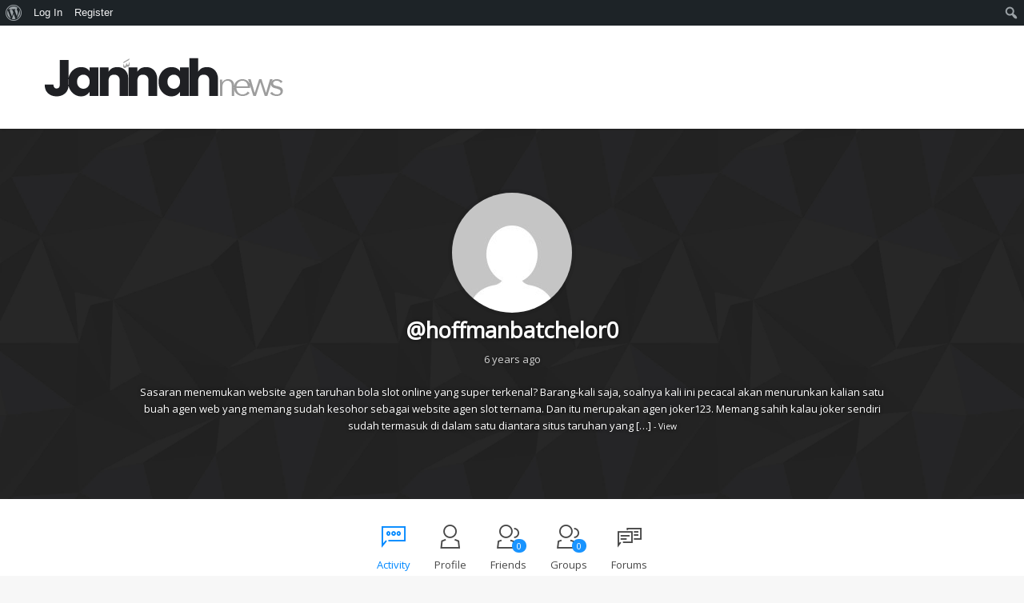

--- FILE ---
content_type: text/html; charset=UTF-8
request_url: https://thebariatricbuzz.com/members/hoffmanbatchelor0/activity/favorites/
body_size: 9304
content:
<!DOCTYPE html>
<html lang="en-US">
<head>
	<meta charset="UTF-8" />
	<link rel="profile" href="http://gmpg.org/xfn/11" />
	<link rel="pingback" href="https://thebariatricbuzz.com/xmlrpc.php" />
	<meta name='robots' content='index, follow, max-image-preview:large, max-snippet:-1, max-video-preview:-1' />
	<style>img:is([sizes="auto" i], [sizes^="auto," i]) { contain-intrinsic-size: 3000px 1500px }</style>
	<meta property="og:title" content="Garrison Klitgaard"/>
<meta property="og:description" content=""/>
<meta property="og:type" content="article"/>
<meta property="og:article:published_time" content="0"/>
<meta property="og:article:modified_time" content="0"/>
<meta name="twitter:card" content="summary">
<meta name="twitter:title" content="Garrison Klitgaard"/>
<meta name="twitter:description" content=""/>

	<!-- This site is optimized with the Yoast SEO plugin v19.7.2 - https://yoast.com/wordpress/plugins/seo/ -->
	<title>Favorites &#8211; Activity &#8211; Garrison Klitgaard &#8211; BariatricBuzz</title>
	<meta property="og:site_name" content="BariatricBuzz" class="yoast-seo-meta-tag" />
	<script type="application/ld+json" class="yoast-schema-graph">{"@context":"https://schema.org","@graph":[{"@type":"WebPage","@id":null,"url":"","name":"","isPartOf":{"@id":"https://thebariatricbuzz.com/#website"},"breadcrumb":{"@id":"#breadcrumb"},"inLanguage":"en-US","potentialAction":[{"@type":"ReadAction","target":[""]}]},{"@type":"BreadcrumbList","@id":"#breadcrumb","itemListElement":[{"@type":"ListItem","position":1,"name":""}]},{"@type":"WebSite","@id":"https://thebariatricbuzz.com/#website","url":"https://thebariatricbuzz.com/","name":"BariatricBuzz","description":"An online community for Bariatric weight loss patients by BariMelts","potentialAction":[{"@type":"SearchAction","target":{"@type":"EntryPoint","urlTemplate":"https://thebariatricbuzz.com/?s={search_term_string}"},"query-input":"required name=search_term_string"}],"inLanguage":"en-US"}]}</script>
	<!-- / Yoast SEO plugin. -->


<link rel='dns-prefetch' href='//assets.pinterest.com' />
<link rel='dns-prefetch' href='//fonts.googleapis.com' />
<link rel="alternate" type="application/rss+xml" title="BariatricBuzz &raquo; Feed" href="https://thebariatricbuzz.com/feed/" />
<link rel="alternate" type="application/rss+xml" title="BariatricBuzz &raquo; Comments Feed" href="https://thebariatricbuzz.com/comments/feed/" />
<meta name="viewport" content="width=device-width, initial-scale=1.0" /><meta name="theme-color" content="#0088ff" />
		<!-- This site uses the Google Analytics by ExactMetrics plugin v7.9.0 - Using Analytics tracking - https://www.exactmetrics.com/ -->
		<!-- Note: ExactMetrics is not currently configured on this site. The site owner needs to authenticate with Google Analytics in the ExactMetrics settings panel. -->
					<!-- No UA code set -->
				<!-- / Google Analytics by ExactMetrics -->
		<script type="text/javascript">
/* <![CDATA[ */
window._wpemojiSettings = {"baseUrl":"https:\/\/s.w.org\/images\/core\/emoji\/16.0.1\/72x72\/","ext":".png","svgUrl":"https:\/\/s.w.org\/images\/core\/emoji\/16.0.1\/svg\/","svgExt":".svg","source":{"concatemoji":"https:\/\/thebariatricbuzz.com\/wp-includes\/js\/wp-emoji-release.min.js"}};
/*! This file is auto-generated */
!function(s,n){var o,i,e;function c(e){try{var t={supportTests:e,timestamp:(new Date).valueOf()};sessionStorage.setItem(o,JSON.stringify(t))}catch(e){}}function p(e,t,n){e.clearRect(0,0,e.canvas.width,e.canvas.height),e.fillText(t,0,0);var t=new Uint32Array(e.getImageData(0,0,e.canvas.width,e.canvas.height).data),a=(e.clearRect(0,0,e.canvas.width,e.canvas.height),e.fillText(n,0,0),new Uint32Array(e.getImageData(0,0,e.canvas.width,e.canvas.height).data));return t.every(function(e,t){return e===a[t]})}function u(e,t){e.clearRect(0,0,e.canvas.width,e.canvas.height),e.fillText(t,0,0);for(var n=e.getImageData(16,16,1,1),a=0;a<n.data.length;a++)if(0!==n.data[a])return!1;return!0}function f(e,t,n,a){switch(t){case"flag":return n(e,"\ud83c\udff3\ufe0f\u200d\u26a7\ufe0f","\ud83c\udff3\ufe0f\u200b\u26a7\ufe0f")?!1:!n(e,"\ud83c\udde8\ud83c\uddf6","\ud83c\udde8\u200b\ud83c\uddf6")&&!n(e,"\ud83c\udff4\udb40\udc67\udb40\udc62\udb40\udc65\udb40\udc6e\udb40\udc67\udb40\udc7f","\ud83c\udff4\u200b\udb40\udc67\u200b\udb40\udc62\u200b\udb40\udc65\u200b\udb40\udc6e\u200b\udb40\udc67\u200b\udb40\udc7f");case"emoji":return!a(e,"\ud83e\udedf")}return!1}function g(e,t,n,a){var r="undefined"!=typeof WorkerGlobalScope&&self instanceof WorkerGlobalScope?new OffscreenCanvas(300,150):s.createElement("canvas"),o=r.getContext("2d",{willReadFrequently:!0}),i=(o.textBaseline="top",o.font="600 32px Arial",{});return e.forEach(function(e){i[e]=t(o,e,n,a)}),i}function t(e){var t=s.createElement("script");t.src=e,t.defer=!0,s.head.appendChild(t)}"undefined"!=typeof Promise&&(o="wpEmojiSettingsSupports",i=["flag","emoji"],n.supports={everything:!0,everythingExceptFlag:!0},e=new Promise(function(e){s.addEventListener("DOMContentLoaded",e,{once:!0})}),new Promise(function(t){var n=function(){try{var e=JSON.parse(sessionStorage.getItem(o));if("object"==typeof e&&"number"==typeof e.timestamp&&(new Date).valueOf()<e.timestamp+604800&&"object"==typeof e.supportTests)return e.supportTests}catch(e){}return null}();if(!n){if("undefined"!=typeof Worker&&"undefined"!=typeof OffscreenCanvas&&"undefined"!=typeof URL&&URL.createObjectURL&&"undefined"!=typeof Blob)try{var e="postMessage("+g.toString()+"("+[JSON.stringify(i),f.toString(),p.toString(),u.toString()].join(",")+"));",a=new Blob([e],{type:"text/javascript"}),r=new Worker(URL.createObjectURL(a),{name:"wpTestEmojiSupports"});return void(r.onmessage=function(e){c(n=e.data),r.terminate(),t(n)})}catch(e){}c(n=g(i,f,p,u))}t(n)}).then(function(e){for(var t in e)n.supports[t]=e[t],n.supports.everything=n.supports.everything&&n.supports[t],"flag"!==t&&(n.supports.everythingExceptFlag=n.supports.everythingExceptFlag&&n.supports[t]);n.supports.everythingExceptFlag=n.supports.everythingExceptFlag&&!n.supports.flag,n.DOMReady=!1,n.readyCallback=function(){n.DOMReady=!0}}).then(function(){return e}).then(function(){var e;n.supports.everything||(n.readyCallback(),(e=n.source||{}).concatemoji?t(e.concatemoji):e.wpemoji&&e.twemoji&&(t(e.twemoji),t(e.wpemoji)))}))}((window,document),window._wpemojiSettings);
/* ]]> */
</script>
<link rel='stylesheet' id='tie-insta-style-css' href='https://thebariatricbuzz.com/wp-content/plugins/instanow/assets/style.css' type='text/css' media='all' />
<link rel='stylesheet' id='dashicons-css' href='https://thebariatricbuzz.com/wp-includes/css/dashicons.min.css' type='text/css' media='all' />
<link rel='stylesheet' id='admin-bar-css' href='https://thebariatricbuzz.com/wp-includes/css/admin-bar.min.css' type='text/css' media='all' />
<style id='admin-bar-inline-css' type='text/css'>

		@media screen { html { margin-top: 32px !important; } }
		@media screen and ( max-width: 782px ) { html { margin-top: 46px !important; } }
	
@media print { #wpadminbar { display:none; } }
</style>
<link rel='stylesheet' id='jannah-buddypress-css' href='https://thebariatricbuzz.com/wp-content/themes/jannah/css/buddypress.css' type='text/css' media='all' />
<style id='jannah-buddypress-inline-css' type='text/css'>

			#buddypress #header-cover-image {
				background-image: url(https://thebariatricbuzz.com/wp-content/themes/jannah/images/default-cover-image.jpg);
				
	    	background-repeat: repeat !important;
	    	background-size: 400px !important;
	    
			}
		
</style>
<style id='wp-emoji-styles-inline-css' type='text/css'>

	img.wp-smiley, img.emoji {
		display: inline !important;
		border: none !important;
		box-shadow: none !important;
		height: 1em !important;
		width: 1em !important;
		margin: 0 0.07em !important;
		vertical-align: -0.1em !important;
		background: none !important;
		padding: 0 !important;
	}
</style>
<link rel='stylesheet' id='wp-block-library-css' href='https://thebariatricbuzz.com/wp-includes/css/dist/block-library/style.min.css' type='text/css' media='all' />
<style id='classic-theme-styles-inline-css' type='text/css'>
/*! This file is auto-generated */
.wp-block-button__link{color:#fff;background-color:#32373c;border-radius:9999px;box-shadow:none;text-decoration:none;padding:calc(.667em + 2px) calc(1.333em + 2px);font-size:1.125em}.wp-block-file__button{background:#32373c;color:#fff;text-decoration:none}
</style>
<link rel='stylesheet' id='bp-login-form-block-css' href='https://thebariatricbuzz.com/wp-content/plugins/buddypress/bp-core/css/blocks/login-form.min.css' type='text/css' media='all' />
<link rel='stylesheet' id='bp-member-block-css' href='https://thebariatricbuzz.com/wp-content/plugins/buddypress/bp-members/css/blocks/member.min.css' type='text/css' media='all' />
<link rel='stylesheet' id='bp-members-block-css' href='https://thebariatricbuzz.com/wp-content/plugins/buddypress/bp-members/css/blocks/members.min.css' type='text/css' media='all' />
<link rel='stylesheet' id='bp-dynamic-members-block-css' href='https://thebariatricbuzz.com/wp-content/plugins/buddypress/bp-members/css/blocks/dynamic-members.min.css' type='text/css' media='all' />
<link rel='stylesheet' id='bp-latest-activities-block-css' href='https://thebariatricbuzz.com/wp-content/plugins/buddypress/bp-activity/css/blocks/latest-activities.min.css' type='text/css' media='all' />
<link rel='stylesheet' id='bp-friends-block-css' href='https://thebariatricbuzz.com/wp-content/plugins/buddypress/bp-friends/css/blocks/friends.min.css' type='text/css' media='all' />
<link rel='stylesheet' id='bp-group-block-css' href='https://thebariatricbuzz.com/wp-content/plugins/buddypress/bp-groups/css/blocks/group.min.css' type='text/css' media='all' />
<link rel='stylesheet' id='bp-groups-block-css' href='https://thebariatricbuzz.com/wp-content/plugins/buddypress/bp-groups/css/blocks/groups.min.css' type='text/css' media='all' />
<link rel='stylesheet' id='bp-dynamic-groups-block-css' href='https://thebariatricbuzz.com/wp-content/plugins/buddypress/bp-groups/css/blocks/dynamic-groups.min.css' type='text/css' media='all' />
<link rel='stylesheet' id='bp-sitewide-notices-block-css' href='https://thebariatricbuzz.com/wp-content/plugins/buddypress/bp-messages/css/blocks/sitewide-notices.min.css' type='text/css' media='all' />
<style id='global-styles-inline-css' type='text/css'>
:root{--wp--preset--aspect-ratio--square: 1;--wp--preset--aspect-ratio--4-3: 4/3;--wp--preset--aspect-ratio--3-4: 3/4;--wp--preset--aspect-ratio--3-2: 3/2;--wp--preset--aspect-ratio--2-3: 2/3;--wp--preset--aspect-ratio--16-9: 16/9;--wp--preset--aspect-ratio--9-16: 9/16;--wp--preset--color--black: #000000;--wp--preset--color--cyan-bluish-gray: #abb8c3;--wp--preset--color--white: #ffffff;--wp--preset--color--pale-pink: #f78da7;--wp--preset--color--vivid-red: #cf2e2e;--wp--preset--color--luminous-vivid-orange: #ff6900;--wp--preset--color--luminous-vivid-amber: #fcb900;--wp--preset--color--light-green-cyan: #7bdcb5;--wp--preset--color--vivid-green-cyan: #00d084;--wp--preset--color--pale-cyan-blue: #8ed1fc;--wp--preset--color--vivid-cyan-blue: #0693e3;--wp--preset--color--vivid-purple: #9b51e0;--wp--preset--gradient--vivid-cyan-blue-to-vivid-purple: linear-gradient(135deg,rgba(6,147,227,1) 0%,rgb(155,81,224) 100%);--wp--preset--gradient--light-green-cyan-to-vivid-green-cyan: linear-gradient(135deg,rgb(122,220,180) 0%,rgb(0,208,130) 100%);--wp--preset--gradient--luminous-vivid-amber-to-luminous-vivid-orange: linear-gradient(135deg,rgba(252,185,0,1) 0%,rgba(255,105,0,1) 100%);--wp--preset--gradient--luminous-vivid-orange-to-vivid-red: linear-gradient(135deg,rgba(255,105,0,1) 0%,rgb(207,46,46) 100%);--wp--preset--gradient--very-light-gray-to-cyan-bluish-gray: linear-gradient(135deg,rgb(238,238,238) 0%,rgb(169,184,195) 100%);--wp--preset--gradient--cool-to-warm-spectrum: linear-gradient(135deg,rgb(74,234,220) 0%,rgb(151,120,209) 20%,rgb(207,42,186) 40%,rgb(238,44,130) 60%,rgb(251,105,98) 80%,rgb(254,248,76) 100%);--wp--preset--gradient--blush-light-purple: linear-gradient(135deg,rgb(255,206,236) 0%,rgb(152,150,240) 100%);--wp--preset--gradient--blush-bordeaux: linear-gradient(135deg,rgb(254,205,165) 0%,rgb(254,45,45) 50%,rgb(107,0,62) 100%);--wp--preset--gradient--luminous-dusk: linear-gradient(135deg,rgb(255,203,112) 0%,rgb(199,81,192) 50%,rgb(65,88,208) 100%);--wp--preset--gradient--pale-ocean: linear-gradient(135deg,rgb(255,245,203) 0%,rgb(182,227,212) 50%,rgb(51,167,181) 100%);--wp--preset--gradient--electric-grass: linear-gradient(135deg,rgb(202,248,128) 0%,rgb(113,206,126) 100%);--wp--preset--gradient--midnight: linear-gradient(135deg,rgb(2,3,129) 0%,rgb(40,116,252) 100%);--wp--preset--font-size--small: 13px;--wp--preset--font-size--medium: 20px;--wp--preset--font-size--large: 36px;--wp--preset--font-size--x-large: 42px;--wp--preset--spacing--20: 0.44rem;--wp--preset--spacing--30: 0.67rem;--wp--preset--spacing--40: 1rem;--wp--preset--spacing--50: 1.5rem;--wp--preset--spacing--60: 2.25rem;--wp--preset--spacing--70: 3.38rem;--wp--preset--spacing--80: 5.06rem;--wp--preset--shadow--natural: 6px 6px 9px rgba(0, 0, 0, 0.2);--wp--preset--shadow--deep: 12px 12px 50px rgba(0, 0, 0, 0.4);--wp--preset--shadow--sharp: 6px 6px 0px rgba(0, 0, 0, 0.2);--wp--preset--shadow--outlined: 6px 6px 0px -3px rgba(255, 255, 255, 1), 6px 6px rgba(0, 0, 0, 1);--wp--preset--shadow--crisp: 6px 6px 0px rgba(0, 0, 0, 1);}:where(.is-layout-flex){gap: 0.5em;}:where(.is-layout-grid){gap: 0.5em;}body .is-layout-flex{display: flex;}.is-layout-flex{flex-wrap: wrap;align-items: center;}.is-layout-flex > :is(*, div){margin: 0;}body .is-layout-grid{display: grid;}.is-layout-grid > :is(*, div){margin: 0;}:where(.wp-block-columns.is-layout-flex){gap: 2em;}:where(.wp-block-columns.is-layout-grid){gap: 2em;}:where(.wp-block-post-template.is-layout-flex){gap: 1.25em;}:where(.wp-block-post-template.is-layout-grid){gap: 1.25em;}.has-black-color{color: var(--wp--preset--color--black) !important;}.has-cyan-bluish-gray-color{color: var(--wp--preset--color--cyan-bluish-gray) !important;}.has-white-color{color: var(--wp--preset--color--white) !important;}.has-pale-pink-color{color: var(--wp--preset--color--pale-pink) !important;}.has-vivid-red-color{color: var(--wp--preset--color--vivid-red) !important;}.has-luminous-vivid-orange-color{color: var(--wp--preset--color--luminous-vivid-orange) !important;}.has-luminous-vivid-amber-color{color: var(--wp--preset--color--luminous-vivid-amber) !important;}.has-light-green-cyan-color{color: var(--wp--preset--color--light-green-cyan) !important;}.has-vivid-green-cyan-color{color: var(--wp--preset--color--vivid-green-cyan) !important;}.has-pale-cyan-blue-color{color: var(--wp--preset--color--pale-cyan-blue) !important;}.has-vivid-cyan-blue-color{color: var(--wp--preset--color--vivid-cyan-blue) !important;}.has-vivid-purple-color{color: var(--wp--preset--color--vivid-purple) !important;}.has-black-background-color{background-color: var(--wp--preset--color--black) !important;}.has-cyan-bluish-gray-background-color{background-color: var(--wp--preset--color--cyan-bluish-gray) !important;}.has-white-background-color{background-color: var(--wp--preset--color--white) !important;}.has-pale-pink-background-color{background-color: var(--wp--preset--color--pale-pink) !important;}.has-vivid-red-background-color{background-color: var(--wp--preset--color--vivid-red) !important;}.has-luminous-vivid-orange-background-color{background-color: var(--wp--preset--color--luminous-vivid-orange) !important;}.has-luminous-vivid-amber-background-color{background-color: var(--wp--preset--color--luminous-vivid-amber) !important;}.has-light-green-cyan-background-color{background-color: var(--wp--preset--color--light-green-cyan) !important;}.has-vivid-green-cyan-background-color{background-color: var(--wp--preset--color--vivid-green-cyan) !important;}.has-pale-cyan-blue-background-color{background-color: var(--wp--preset--color--pale-cyan-blue) !important;}.has-vivid-cyan-blue-background-color{background-color: var(--wp--preset--color--vivid-cyan-blue) !important;}.has-vivid-purple-background-color{background-color: var(--wp--preset--color--vivid-purple) !important;}.has-black-border-color{border-color: var(--wp--preset--color--black) !important;}.has-cyan-bluish-gray-border-color{border-color: var(--wp--preset--color--cyan-bluish-gray) !important;}.has-white-border-color{border-color: var(--wp--preset--color--white) !important;}.has-pale-pink-border-color{border-color: var(--wp--preset--color--pale-pink) !important;}.has-vivid-red-border-color{border-color: var(--wp--preset--color--vivid-red) !important;}.has-luminous-vivid-orange-border-color{border-color: var(--wp--preset--color--luminous-vivid-orange) !important;}.has-luminous-vivid-amber-border-color{border-color: var(--wp--preset--color--luminous-vivid-amber) !important;}.has-light-green-cyan-border-color{border-color: var(--wp--preset--color--light-green-cyan) !important;}.has-vivid-green-cyan-border-color{border-color: var(--wp--preset--color--vivid-green-cyan) !important;}.has-pale-cyan-blue-border-color{border-color: var(--wp--preset--color--pale-cyan-blue) !important;}.has-vivid-cyan-blue-border-color{border-color: var(--wp--preset--color--vivid-cyan-blue) !important;}.has-vivid-purple-border-color{border-color: var(--wp--preset--color--vivid-purple) !important;}.has-vivid-cyan-blue-to-vivid-purple-gradient-background{background: var(--wp--preset--gradient--vivid-cyan-blue-to-vivid-purple) !important;}.has-light-green-cyan-to-vivid-green-cyan-gradient-background{background: var(--wp--preset--gradient--light-green-cyan-to-vivid-green-cyan) !important;}.has-luminous-vivid-amber-to-luminous-vivid-orange-gradient-background{background: var(--wp--preset--gradient--luminous-vivid-amber-to-luminous-vivid-orange) !important;}.has-luminous-vivid-orange-to-vivid-red-gradient-background{background: var(--wp--preset--gradient--luminous-vivid-orange-to-vivid-red) !important;}.has-very-light-gray-to-cyan-bluish-gray-gradient-background{background: var(--wp--preset--gradient--very-light-gray-to-cyan-bluish-gray) !important;}.has-cool-to-warm-spectrum-gradient-background{background: var(--wp--preset--gradient--cool-to-warm-spectrum) !important;}.has-blush-light-purple-gradient-background{background: var(--wp--preset--gradient--blush-light-purple) !important;}.has-blush-bordeaux-gradient-background{background: var(--wp--preset--gradient--blush-bordeaux) !important;}.has-luminous-dusk-gradient-background{background: var(--wp--preset--gradient--luminous-dusk) !important;}.has-pale-ocean-gradient-background{background: var(--wp--preset--gradient--pale-ocean) !important;}.has-electric-grass-gradient-background{background: var(--wp--preset--gradient--electric-grass) !important;}.has-midnight-gradient-background{background: var(--wp--preset--gradient--midnight) !important;}.has-small-font-size{font-size: var(--wp--preset--font-size--small) !important;}.has-medium-font-size{font-size: var(--wp--preset--font-size--medium) !important;}.has-large-font-size{font-size: var(--wp--preset--font-size--large) !important;}.has-x-large-font-size{font-size: var(--wp--preset--font-size--x-large) !important;}
:where(.wp-block-post-template.is-layout-flex){gap: 1.25em;}:where(.wp-block-post-template.is-layout-grid){gap: 1.25em;}
:where(.wp-block-columns.is-layout-flex){gap: 2em;}:where(.wp-block-columns.is-layout-grid){gap: 2em;}
:root :where(.wp-block-pullquote){font-size: 1.5em;line-height: 1.6;}
</style>
<link rel='stylesheet' id='apsp-font-opensans-css' href='//fonts.googleapis.com/css?family=Open+Sans' type='text/css' media='all' />
<link rel='stylesheet' id='apsp-frontend-css-css' href='https://thebariatricbuzz.com/wp-content/plugins/accesspress-pinterest/css/frontend.css' type='text/css' media='all' />
<link rel='stylesheet' id='bp-admin-bar-css' href='https://thebariatricbuzz.com/wp-content/plugins/buddypress/bp-core/css/admin-bar.min.css' type='text/css' media='all' />
<link rel='stylesheet' id='wp-components-css' href='https://thebariatricbuzz.com/wp-includes/css/dist/components/style.min.css' type='text/css' media='all' />
<link rel='stylesheet' id='godaddy-styles-css' href='https://thebariatricbuzz.com/wp-content/mu-plugins/vendor/wpex/godaddy-launch/includes/Dependencies/GoDaddy/Styles/build/latest.css' type='text/css' media='all' />
<link rel='stylesheet' id='jannah-styles-css' href='https://thebariatricbuzz.com/wp-content/themes/jannah/css/style.css' type='text/css' media='all' />
<link rel='stylesheet' id='jannah-bbpress-css' href='https://thebariatricbuzz.com/wp-content/themes/jannah/css/bbpress.css' type='text/css' media='all' />
<link rel='stylesheet' id='jannah-ilightbox-skin-css' href='https://thebariatricbuzz.com/wp-content/themes/jannah/css/ilightbox/dark-skin/skin.css' type='text/css' media='all' />
<link rel='stylesheet' id='jannah-style-custom-css' href='https://thebariatricbuzz.com/wp-content/themes/jannah/style-custom.css?rev=57405' type='text/css' media='all' />
<script type="text/javascript" id="jquery-core-js-extra">
/* <![CDATA[ */
var tie_insta = {"ajaxurl":"https:\/\/thebariatricbuzz.com\/wp-admin\/admin-ajax.php"};
var tie = {"is_rtl":"","ajaxurl":"https:\/\/thebariatricbuzz.com\/wp-admin\/admin-ajax.php","mobile_menu_active":"","mobile_menu_top":"","mobile_menu_parent":"","lightbox_all":"","lightbox_gallery":"","lightbox_skin":"dark","lightbox_thumb":"","lightbox_arrows":"","is_singular":"1","reading_indicator":"","sticky_behavior":"","lazyload":"","select_share":"","select_share_twitter":"","select_share_facebook":"","select_share_linkedin":"","facebook_app_id":"","twitter_username":"","responsive_tables":"","is_buddypress_active":"1","ajax_loader":"<div class=\"loader-overlay\"><div class=\"spinner-circle\"><\/div><\/div>","type_to_search":"","ad_blocker_detector":"","lang_no_results":"Nothing Found"};
/* ]]> */
</script>
<script type="text/javascript" src="https://thebariatricbuzz.com/wp-includes/js/jquery/jquery.min.js" id="jquery-core-js"></script>
<script type="text/javascript" src="https://thebariatricbuzz.com/wp-includes/js/jquery/jquery-migrate.min.js" id="jquery-migrate-js"></script>
<script type="text/javascript" id="bp-confirm-js-extra">
/* <![CDATA[ */
var BP_Confirm = {"are_you_sure":"Are you sure?"};
/* ]]> */
</script>
<script type="text/javascript" src="https://thebariatricbuzz.com/wp-content/plugins/buddypress/bp-core/js/confirm.min.js" id="bp-confirm-js"></script>
<script type="text/javascript" src="https://thebariatricbuzz.com/wp-content/plugins/buddypress/bp-core/js/widget-members.min.js" id="bp-widget-members-js"></script>
<script type="text/javascript" src="https://thebariatricbuzz.com/wp-content/plugins/buddypress/bp-core/js/jquery-query.min.js" id="bp-jquery-query-js"></script>
<script type="text/javascript" src="https://thebariatricbuzz.com/wp-content/plugins/buddypress/bp-core/js/vendor/jquery-cookie.min.js" id="bp-jquery-cookie-js"></script>
<script type="text/javascript" src="https://thebariatricbuzz.com/wp-content/plugins/buddypress/bp-core/js/vendor/jquery-scroll-to.min.js" id="bp-jquery-scroll-to-js"></script>
<script type="text/javascript" id="bp-legacy-js-js-extra">
/* <![CDATA[ */
var BP_DTheme = {"accepted":"Accepted","close":"Close","comments":"comments","leave_group_confirm":"Are you sure you want to leave this group?","mark_as_fav":"Favorite","my_favs":"My Favorites","rejected":"Rejected","remove_fav":"Remove Favorite","show_all":"Show all","show_all_comments":"Show all comments for this thread","show_x_comments":"Show all comments (%d)","unsaved_changes":"Your profile has unsaved changes. If you leave the page, the changes will be lost.","view":"View","store_filter_settings":""};
/* ]]> */
</script>
<script type="text/javascript" src="https://thebariatricbuzz.com/wp-content/plugins/buddypress/bp-templates/bp-legacy/js/buddypress.min.js" id="bp-legacy-js-js"></script>
<link rel="https://api.w.org/" href="https://thebariatricbuzz.com/wp-json/" /><link rel="alternate" title="JSON" type="application/json" href="https://thebariatricbuzz.com/wp-json/wp/v2/pages/0" /><link rel="EditURI" type="application/rsd+xml" title="RSD" href="https://thebariatricbuzz.com/xmlrpc.php?rsd" />
<meta name="generator" content="WordPress 6.8.3" />
<link rel="alternate" title="oEmbed (JSON)" type="application/json+oembed" href="https://thebariatricbuzz.com/wp-json/oembed/1.0/embed?url" />
<link rel="alternate" title="oEmbed (XML)" type="text/xml+oembed" href="https://thebariatricbuzz.com/wp-json/oembed/1.0/embed?url&#038;format=xml" />

	<script type="text/javascript">var ajaxurl = 'https://thebariatricbuzz.com/wp-admin/admin-ajax.php';</script>

<meta property="fb:app_id" content="150924475454745"/><script type='text/javascript' data-cfasync='false'>var _mmunch = {'front': false, 'page': false, 'post': false, 'category': false, 'author': false, 'search': false, 'attachment': false, 'tag': false};_mmunch['page'] = true; _mmunch['pageData'] = {"ID":0,"post_name":"","post_title":"Garrison Klitgaard","post_type":"page","post_author":0,"post_status":"publish"};</script><script data-cfasync="false" src="//a.mailmunch.co/app/v1/site.js" id="mailmunch-script" data-plugin="mailmunch" data-mailmunch-site-id="399427" async></script>
	<link rel="alternate" type="application/rss+xml" title="BariatricBuzz | Garrison Klitgaard | Activity RSS Feed" href="https://thebariatricbuzz.com/members/hoffmanbatchelor0/activity/favorites/feed/" />


	<link rel="alternate" type="application/rss+xml" title="BariatricBuzz | Site Wide Activity RSS Feed" href="https://thebariatricbuzz.com/activity/feed/" />

<link rel='canonical' href='https://thebariatricbuzz.com/members/hoffmanbatchelor0/activity/favorites/' />
<link rel="icon" href="https://thebariatricbuzz.com/wp-content/uploads/2017/06/cropped-Favicon-32x32.png" sizes="32x32" />
<link rel="icon" href="https://thebariatricbuzz.com/wp-content/uploads/2017/06/cropped-Favicon-192x192.png" sizes="192x192" />
<link rel="apple-touch-icon" href="https://thebariatricbuzz.com/wp-content/uploads/2017/06/cropped-Favicon-180x180.png" />
<meta name="msapplication-TileImage" content="https://thebariatricbuzz.com/wp-content/uploads/2017/06/cropped-Favicon-270x270.png" />
<meta name="generator" content="Jannah 1.3.0" />
</head>


<body id="tie-body" class="activity bp-user my-activity favorites buddypress bp-legacy bbp-user-page single singular bbpress no-js wp-singular page-template-default page page-id-0 page-parent admin-bar no-customize-support wp-theme-jannah wrapper-has-shadow is-thumb-overlay-disabled is-desktop is-header-layout-3 sidebar-right has-sidebar post-layout-1">


<div class="background-overlay">

	<div id="tie-container" class="site tie-container">

		
		<div id="tie-wrapper">

			
<header id="theme-header" class="header-layout-3 main-nav-light main-nav-below has-shadow">
	<div class="container">
	<div class="tie-row logo-row">

		
		<div class="tie-col-md-4 logo-container">
			
			<div id="logo">
				<a title="BariatricBuzz" href="https://thebariatricbuzz.com/">
					
					<img src="https://thebariatricbuzz.com/wp-content/themes/jannah/images/logo.png" alt="BariatricBuzz" class="logo_normal" width="300" height="49" style="max-height:49px; width: auto;">
					<img src="https://thebariatricbuzz.com/wp-content/themes/jannah/images/logo@2x.png" alt="BariatricBuzz" class="logo_2x" width="300" height="49" style="max-height:49px; width: auto;">
				
				</a>
			</div><!-- #logo /-->
				</div><!-- .tie-col /-->

		
	</div><!-- .tie-row /-->
</div><!-- .container /-->
</header>



<div id="buddypress">

	
	<div id="item-header" role="complementary">

		

<div id="cover-image-container">
	<a id="header-cover-image" href="https://thebariatricbuzz.com/members/hoffmanbatchelor0/"></a>

	<div id="item-header-cover-image">
		<div id="item-header-avatar">
			<a href="https://thebariatricbuzz.com/members/hoffmanbatchelor0/">

				<img decoding="async" loading="lazy" src="//www.gravatar.com/avatar/0631b20d6231010dfa46cf045145faf3?s=150&#038;r=g&#038;d=mm" class="avatar user-27429-avatar avatar-150 photo" width="150" height="150" alt="Profile picture of Garrison Klitgaard" />
			</a>
		</div><!-- #item-header-avatar -->

		<div id="item-header-content">

							<h2 class="user-nicename">@hoffmanbatchelor0</h2>
			
			<div id="item-buttons"></div><!-- #item-buttons -->

			<span class="activity" data-livestamp="2020-05-31T04:23:27+0000">Active 5 years, 7 months ago</span>

			
			<div id="item-meta">

				
					<div id="latest-update">

						Sasaran menemukan website agen taruhan bola slot online yang super terkenal? Barang-kali saja, soalnya kali ini pecacal akan menurunkan kalian satu buah agen web yang memang sudah kesohor sebagai website agen slot ternama. Dan itu merupakan agen joker123. Memang sahih kalau joker sendiri sudah termasuk di dalam satu diantara situs taruhan yang [&hellip;] <a href="https://thebariatricbuzz.com/activity/p/37786/" rel="nofollow ugc">View</a>
					</div>

				
				
			</div><!-- #item-meta -->

		</div><!-- #item-header-content -->

	</div><!-- #item-header-cover-image -->
</div><!-- #cover-image-container -->


<div id="template-notices" role="alert" aria-atomic="true">
	
</div>

	</div><!-- #item-header -->

	<div id="item-nav">
		<div class="item-list-tabs no-ajax" id="object-nav" aria-label="Member primary navigation" role="navigation">
			<ul>

				<li id="activity-personal-li"  class="current selected"><a id="user-activity" href="https://thebariatricbuzz.com/members/hoffmanbatchelor0/activity/">Activity</a></li><li id="xprofile-personal-li" ><a id="user-xprofile" href="https://thebariatricbuzz.com/members/hoffmanbatchelor0/profile/">Profile</a></li><li id="friends-personal-li" ><a id="user-friends" href="https://thebariatricbuzz.com/members/hoffmanbatchelor0/friends/">Friends <span class="count">0</span></a></li><li id="groups-personal-li" ><a id="user-groups" href="https://thebariatricbuzz.com/members/hoffmanbatchelor0/groups/">Groups <span class="no-count">0</span></a></li><li id="forums-personal-li" ><a id="user-forums" href="https://thebariatricbuzz.com/members/hoffmanbatchelor0/forums/">Forums</a></li>
				
			</ul>
		</div>
	</div><!-- #item-nav -->

	<div id="item-body">

		
			<div id="content" class="site-content container">
				<div class="tie-row main-content-row">
		
			<div class="main-content tie-col-md-8 tie-col-xs-12" role="main">
				<div class="container-wrapper">
		
<div class="item-list-tabs no-ajax" id="subnav" aria-label="Member secondary navigation" role="navigation">
	<ul>

		<li id="just-me-personal-li" ><a id="just-me" href="https://thebariatricbuzz.com/members/hoffmanbatchelor0/activity/">Personal</a></li><li id="activity-mentions-personal-li" ><a id="activity-mentions" href="https://thebariatricbuzz.com/members/hoffmanbatchelor0/activity/mentions/">Mentions</a></li><li id="activity-favs-personal-li"  class="current selected"><a id="activity-favs" href="https://thebariatricbuzz.com/members/hoffmanbatchelor0/activity/favorites/">Favorites</a></li><li id="activity-friends-personal-li" ><a id="activity-friends" href="https://thebariatricbuzz.com/members/hoffmanbatchelor0/activity/friends/">Friends</a></li><li id="activity-groups-personal-li" ><a id="activity-groups" href="https://thebariatricbuzz.com/members/hoffmanbatchelor0/activity/groups/">Groups</a></li>
		<li id="activity-filter-select" class="last">
			<label for="activity-filter-by">Show:</label>
			<select id="activity-filter-by">
				<option value="-1">&mdash; Everything &mdash;</option>

				<option value="activity_update">Updates</option>
<option value="friendship_accepted,friendship_created">Friendships</option>
<option value="created_group">New Groups</option>
<option value="joined_group">Group Memberships</option>
<option value="group_details_updated">Group Updates</option>
<option value="bbp_topic_create">Topics</option>
<option value="bbp_reply_create">Replies</option>

				
			</select>
		</li>
	</ul>
</div><!-- .item-list-tabs -->



<div class="activity" aria-live="polite" aria-atomic="true" aria-relevant="all">

	

	<div id="message" class="info">
		<p>Sorry, there was no activity found. Please try a different filter.</p>
	</div>




	<form action="" name="activity-loop-form" id="activity-loop-form" method="post">

		<input type="hidden" id="_wpnonce_activity_filter" name="_wpnonce_activity_filter" value="59b69a0c13" /><input type="hidden" name="_wp_http_referer" value="/members/hoffmanbatchelor0/activity/favorites/" />
	</form>


</div><!-- .activity -->


					<div class="clearfix"></div>
				</div><!-- .container-wrapper /-->
			</div><!-- .main-content /-->
		
				</div><!-- .main-content-row /-->
			</div><!-- #content /-->
		
	</div><!-- #item-body -->

	
</div><!-- #buddypress -->



			
<footer id="footer" class="site-footer dark-skin">

	
	

	
</footer><!-- #footer /-->




		</div><!-- #tie-wrapper /-->

		

	</div><!-- #tie-container /-->
</div><!-- .background-overlay /-->

<script type="speculationrules">
{"prefetch":[{"source":"document","where":{"and":[{"href_matches":"\/*"},{"not":{"href_matches":["\/wp-*.php","\/wp-admin\/*","\/wp-content\/uploads\/*","\/wp-content\/*","\/wp-content\/plugins\/*","\/wp-content\/themes\/jannah\/*","\/*\\?(.+)"]}},{"not":{"selector_matches":"a[rel~=\"nofollow\"]"}},{"not":{"selector_matches":".no-prefetch, .no-prefetch a"}}]},"eagerness":"conservative"}]}
</script>
        <div id="fb-root"></div>
		<script async defer crossorigin="anonymous" src="https://connect.facebook.net/en_US/sdk.js#xfbml=1&version=v13.0&appId=150924475454745&autoLogAppEvents=1"></script>	
    <div id="fb-root"></div><link rel='stylesheet' id='thickbox-css' href='https://thebariatricbuzz.com/wp-includes/js/thickbox/thickbox.css' type='text/css' media='all' />
<script type="text/javascript" src="https://thebariatricbuzz.com/wp-includes/js/hoverintent-js.min.js" id="hoverintent-js-js"></script>
<script type="text/javascript" src="https://thebariatricbuzz.com/wp-includes/js/admin-bar.min.js" id="admin-bar-js"></script>
<script type="text/javascript" src="https://thebariatricbuzz.com/wp-content/plugins/accesspress-pinterest/js/jquery-masionary.js" id="masionary-js-js"></script>
<script type="text/javascript" src="https://thebariatricbuzz.com/wp-content/plugins/accesspress-pinterest/js/frontend.js" id="frontend-js-js"></script>
<script type="text/javascript" src="https://thebariatricbuzz.com/wp-includes/js/imagesloaded.min.js" id="imagesloaded-js"></script>
<script type="text/javascript" src="https://thebariatricbuzz.com/wp-includes/js/masonry.min.js" id="masonry-js"></script>
<script type="text/javascript" src="https://thebariatricbuzz.com/wp-includes/js/jquery/jquery.masonry.min.js" id="jquery-masonry-js"></script>
<script type="text/javascript" src="//assets.pinterest.com/js/pinit.js" id="pinit-js-js"></script>
<script type="text/javascript" src="https://thebariatricbuzz.com/wp-content/plugins/bbpress/templates/default/js/editor.min.js" id="bbpress-editor-js"></script>
<script type="text/javascript" src="https://thebariatricbuzz.com/wp-content/plugins/buddypress/bp-core/js/vendor/moment-js/moment.min.js" id="bp-moment-js"></script>
<script type="text/javascript" src="https://thebariatricbuzz.com/wp-content/plugins/buddypress/bp-core/js/vendor/livestamp.min.js" id="bp-livestamp-js"></script>
<script type="text/javascript" src="https://thebariatricbuzz.com/wp-content/themes/jannah/js/scripts.js" id="jannah-scripts-js"></script>
<script type="text/javascript" id="thickbox-js-extra">
/* <![CDATA[ */
var thickboxL10n = {"next":"Next >","prev":"< Prev","image":"Image","of":"of","close":"Close","noiframes":"This feature requires inline frames. You have iframes disabled or your browser does not support them.","loadingAnimation":"https:\/\/thebariatricbuzz.com\/wp-includes\/js\/thickbox\/loadingAnimation.gif"};
/* ]]> */
</script>
<script type="text/javascript" src="https://thebariatricbuzz.com/wp-includes/js/thickbox/thickbox.js" id="thickbox-js"></script>
		<div id="wpadminbar" class="nojq nojs">
							<a class="screen-reader-shortcut" href="#wp-toolbar" tabindex="1">Skip to toolbar</a>
						<div class="quicklinks" id="wp-toolbar" role="navigation" aria-label="Toolbar">
				<ul role='menu' id='wp-admin-bar-root-default' class="ab-top-menu"><li role='group' id='wp-admin-bar-wp-logo' class="menupop"><div class="ab-item ab-empty-item" tabindex="0" role="menuitem" aria-expanded="false"><span class="ab-icon" aria-hidden="true"></span><span class="screen-reader-text">About WordPress</span></div><div class="ab-sub-wrapper"><ul role='menu' id='wp-admin-bar-wp-logo-external' class="ab-sub-secondary ab-submenu"><li role='group' id='wp-admin-bar-wporg'><a class='ab-item' role="menuitem" href='https://wordpress.org/'>WordPress.org</a></li><li role='group' id='wp-admin-bar-documentation'><a class='ab-item' role="menuitem" href='https://wordpress.org/documentation/'>Documentation</a></li><li role='group' id='wp-admin-bar-learn'><a class='ab-item' role="menuitem" href='https://learn.wordpress.org/'>Learn WordPress</a></li><li role='group' id='wp-admin-bar-support-forums'><a class='ab-item' role="menuitem" href='https://wordpress.org/support/forums/'>Support</a></li><li role='group' id='wp-admin-bar-feedback'><a class='ab-item' role="menuitem" href='https://wordpress.org/support/forum/requests-and-feedback'>Feedback</a></li></ul></div></li><li role='group' id='wp-admin-bar-bp-login'><a class='ab-item' role="menuitem" href='https://thebariatricbuzz.com/wp-login.php?redirect_to=https%3A%2F%2Fthebariatricbuzz.com%2Fmembers%2Fhoffmanbatchelor0%2Factivity%2Ffavorites%2F'>Log In</a></li><li role='group' id='wp-admin-bar-bp-register'><a class='ab-item' role="menuitem" href='https://thebariatricbuzz.com/register/'>Register</a></li></ul><ul role='menu' id='wp-admin-bar-top-secondary' class="ab-top-secondary ab-top-menu"><li role='group' id='wp-admin-bar-search' class="admin-bar-search"><div class="ab-item ab-empty-item" tabindex="-1" role="menuitem"><form action="https://thebariatricbuzz.com/" method="get" id="adminbarsearch"><input class="adminbar-input" name="s" id="adminbar-search" type="text" value="" maxlength="150" /><label for="adminbar-search" class="screen-reader-text">Search</label><input type="submit" class="adminbar-button" value="Search" /></form></div></li></ul>			</div>
		</div>

		</body>
</html>


--- FILE ---
content_type: text/css
request_url: https://thebariatricbuzz.com/wp-content/themes/jannah/css/buddypress.css
body_size: 12280
content:
/*----------------------------------------------------------------
>>> TABLE OF CONTENTS:
----------------------------------------------------------------
1.0 - Navigation
	1.1 - Pagination
2.0 - WordPress
	2.1 - Images
	2.2 - Iframes
3.0 - BuddyPress
	3.1 - Activity
		3.1.1 - Activity Listing
		3.1.2 - Activity Comments
	3.2 - Toolbar
	3.3 - Directories - Members, Groups, Blogs, Forums
	3.4 - Error / Success Messages
	3.5 - Forms
	3.6 - Ajax Loading
	3.7 - Topics and Tables - Forums and General
	3.8 - Headers, Lists and Tabs - Activity, Groups, Blogs, Forums
		3.8.1 - Cover Image
	3.9 - Private Messaging Threads
	3.10 - Extended Profiles
	3.11 - Widgets
4.0 - Media Queries
	4.1 - Smartphones Landscape
	4.2 - Smartphones Portrait
	4.3 - Smartphones - smaller screen sizes
--------------------------------------------------------------*/
/*--------------------------------------------------------------
1 - Navigation
--------------------------------------------------------------*/
/*--------------------------------------------------------------
1.1 - Pagination
--------------------------------------------------------------*/
#buddypress .pagination {
  background: transparent;
  border: none;
  color: #767676;
  font-size: small;
  margin: 0;
  position: relative;
  display: block;
  float: left;
  width: 100%;
  padding: 10px 0;
}

#buddypress .pagination .pag-count {
  float: left;
  margin-left: 10px;
}

#buddypress .pagination .pagination-links {
  float: right;
  margin-right: 10px;
}

#buddypress .pagination .pagination-links span,
#buddypress .pagination .pagination-links a {
  font-size: 90%;
  padding: 0 5px;
}

#buddypress .pagination .pagination-links a:hover {
  font-weight: bold;
}

#buddypress noscript .pagination {
  margin-bottom: 15px;
}

#buddypress #nav-above {
  display: none;
}

#buddypress .paged #nav-above {
  display: block;
}

/*--------------------------------------------------------------
2 - WordPress
--------------------------------------------------------------*/
/*--------------------------------------------------------------
2.1 - Images
--------------------------------------------------------------*/
#buddypress img.wp-smiley {
  border: none !important;
  clear: none !important;
  float: none !important;
  margin: 0 !important;
  padding: 0 !important;
}

#buddypress .clear {
  clear: left;
}

/*--------------------------------------------------------------
2.1 - Iframes
--------------------------------------------------------------*/
@media only screen and (max-width: 991px) {
  #buddypress iframe {
    max-height: 480px;
  }
}

@media only screen and (max-width: 767px) {
  #buddypress iframe {
    max-height: 400px;
  }
}

@media only screen and (max-width: 680px) {
  #buddypress iframe {
    max-height: 350px;
  }
}

@media only screen and (max-width: 480px) {
  #buddypress iframe {
    max-height: 300px;
  }
}

@media only screen and (max-width: 400px) {
  #buddypress iframe {
    max-height: 200px;
  }
}

/*--------------------------------------------------------------
3.0 - BuddyPress
--------------------------------------------------------------*/
/*--------------------------------------------------------------
3.1 - Activity
--------------------------------------------------------------*/
.activity .entry-content {
  padding-top: 0;
}

#buddypress #activity-stream {
  margin-top: -5px;
}

#buddypress #activity-stream p {
  margin: 5px 0;
}

#buddypress #whats-new-form {
  margin: 0;
  padding: 0;
  margin-bottom: 50px;
}

.home-page #buddypress #whats-new-form {
  border-bottom: none;
  padding-bottom: 0;
}

.magazine2 #buddypress #whats-new-form {
  padding-top: 30px;
}

#buddypress #whats-new-form #whats-new-avatar {
  float: left;
}

#buddypress #whats-new-form #whats-new-avatar .avatar {
  border-radius: 50%;
}

#buddypress #whats-new-form #whats-new-content {
  margin: 0 0 0 55px;
  padding: 0 0 0 20px;
  position: relative;
  transition: 0.15s;
}

#buddypress #whats-new-form #whats-new-content #whats-new-options {
  height: auto !important;
  display: block !important;
}

#buddypress #whats-new-form #whats-new-content.active {
  margin-bottom: 30px;
}

#buddypress #whats-new-form .activity-greeting {
  line-height: 0.5em;
  margin-bottom: 15px;
  margin-left: 75px;
}

#buddypress #whats-new-form textarea {
  box-sizing: border-box;
  color: #555;
  font-family: inherit;
  font-size: medium;
  height: 2.2em;
  line-height: 1.4;
  padding: 6px;
  width: 100%;
  height: 70px !important;
}

#buddypress #whats-new-form #whats-new-options select {
  max-width: 200px;
  margin-top: 12px;
}

#buddypress #whats-new-form #whats-new-submit {
  float: right;
  margin-top: 12px;
}

#buddypress #whats-new-options:after {
  clear: both;
  content: "";
  display: table;
}

#buddypress #whats-new:focus {
  border-color: #0088ff !important;
  outline-color: rgba(31, 179, 221, 0.9);
}

#buddypress #whats-new-post-in-box {
  float: left;
  margin-right: 20px;
  margin-top: 7px;
}

body.no-js #buddypress form#whats-new-form textarea {
  height: 50px;
}

body.no-js #buddypress #whats-new-options {
  height: auto;
}

/*--------------------------------------------------------------
3.1.1 - Activity Listing
--------------------------------------------------------------*/
#buddypress .item-list.activity-list li.has-comments {
  padding-bottom: 15px;
}

body.activity-permalink #buddypress .activity-list li.has-comments {
  padding-bottom: 0;
}

#buddypress .activity-list li.mini {
  font-size: 80%;
  position: relative;
}

#buddypress .activity-list li.mini .activity-avatar img.avatar,
#buddypress .activity-list li.mini .activity-avatar img.FB_profile_pic {
  height: 20px;
  margin-left: 40px;
  margin-top: 8px;
  width: 20px;
}

#buddypress .activity-permalink #buddypress .activity-list li.mini .activity-avatar img.avatar, #buddypress .activity-permalink
#buddypress .activity-list li.mini .activity-avatar img.FB_profile_pic {
  height: auto;
  margin-left: 0;
  width: auto;
}

#buddypress .activity-list > li:not(.load-more):after {
  content: "";
  width: 1px;
  height: 100%;
  position: absolute;
  z-index: 1;
  left: 25px;
  top: 0;
  background-color: rgba(0, 0, 0, 0.1);
}

#buddypress .activity-list > li:nth-last-child(2):after, #buddypress .activity-list > li:last-child:not(.load-more):after {
  height: 90%;
  background-image: linear-gradient(top, rgba(0, 0, 0, 0.1) 80%, #ffffff 100%);
}

#buddypress .activity-list > li:nth-last-child(2) .activity-content, #buddypress .activity-list > li:last-child:not(.load-more) .activity-content {
  border-bottom: 0;
}

#buddypress .activity-list li {
  position: relative;
  overflow: hidden;
  padding: 15px 0 0;
  list-style: none;
}

#buddypress .activity-list li:not(.mini) .activity-avatar {
  float: left;
  position: relative;
  z-index: 2;
  width: 50px;
  height: 50px;
  box-shadow: 0 0 0 13px #ffffff;
}

#buddypress .activity-list li .activity-content {
  position: relative;
  border-bottom: 1px solid rgba(0, 0, 0, 0.1);
}

#buddypress .activity-list li.mini .activity-content p {
  margin: 0;
}

#buddypress .activity-list li.mini .activity-comments {
  clear: both;
  font-size: 120%;
}

#buddypress .activity-list li .activity-inreplyto {
  color: #767676;
  font-size: 80%;
}

#buddypress .activity-list li .activity-inreplyto > p {
  margin: 0;
  display: inline;
}

#buddypress .activity-list li .activity-inreplyto blockquote,
#buddypress .activity-list li .activity-inreplyto .activity-inner {
  background: none;
  border: none;
  display: inline;
  margin: 0;
  overflow: hidden;
  padding: 0;
}

#buddypress .activity-list .activity-content {
  margin: 0 0 0 70px;
}

#buddypress .activity-list .activity-content .activity-header,
#buddypress .activity-list .activity-content .comment-header {
  color: #767676;
  line-height: 220%;
}

#buddypress .activity-list .activity-content .activity-inner img {
  display: block;
  margin: 20px 0 0;
}

#buddypress .activity-header {
  margin-right: 30px;
}

#buddypress .activity-header p a:last-child {
  display: block;
}

@media only screen and (min-width: 480px) {
  #buddypress .activity-header p a:last-child {
    margin-right: 50%;
  }
}

#buddypress .activity-header a,
#buddypress .comment-meta a,
#buddypress .acomment-meta a {
  text-decoration: none;
}

#buddypress .activity-list .activity-content .activity-header img.avatar {
  float: none !important;
  margin: 0 5px -5px 2px !important;
}

#buddypress a.bp-secondary-action,
#buddypress span.highlight {
  padding: 0;
  margin-right: 5px;
  text-decoration: none;
  background: transparent;
  color: #2c2f34;
}

#buddypress .activity-list .activity-content .activity-inner,
#buddypress .activity-list .activity-content blockquote {
  margin: 10px 10px 5px 0;
  overflow: hidden;
}

#buddypress .activity-list li.new_forum_post .activity-content .activity-inner,
#buddypress .activity-list li.new_forum_topic .activity-content .activity-inner {
  border-left: 2px solid #EAEAEA;
  margin-left: 5px;
  padding-left: 10px;
}

#buddypress .activity-inner > p {
  word-wrap: break-word;
}

#buddypress .activity-inner > .activity-inner {
  margin: 0;
}

#buddypress .activity-inner > blockquote {
  margin: 0;
}

#buddypress .activity-list .activity-content img.thumbnail {
  border: 2px solid #eee;
  float: left;
  margin: 0 10px 5px 0;
}

#buddypress .activity-read-more {
  margin-left: 1em;
  white-space: nowrap;
  word-wrap: normal;
}

#buddypress .activity:not(.ajax-loaded) .activity-list li,
#buddypress #groups-dir-list:not(.ajax-loaded) #groups-list li,
#buddypress #members-dir-list:not(.ajax-loaded) #members-list li {
  opacity: 0;
}

#buddypress .activity-list .load-more + li,
#buddypress .activity-list .load-more + li ~ li,
#buddypress .activity-list li.just-posted {
  opacity: 1 !important;
}

#buddypress .activity-list li.load-more,
#buddypress .activity-list li.load-newest {
  padding-bottom: 0;
}

#buddypress .activity-list li.load-more a,
#buddypress .activity-list li.load-newest a {
  color: #4D4D4D;
  height: 50px;
  line-height: 50px;
  display: block;
  background: #f0f0f0;
  font-size: 110%;
  text-align: center;
  position: relative;
}

#buddypress .activity-list li.load-more a:hover,
#buddypress .activity-list li.load-newest a:hover {
  color: #0088ff;
}

#buddypress .activity-list li.load-more .spinner,
#buddypress .activity-list li.load-newest .spinner {
  width: 3.1em;
}

#buddypress .activity-list li.load-more .spinner > div,
#buddypress .activity-list li.load-newest .spinner > div {
  width: 0.7em;
  height: 0.7em;
}

#buddypress .activity-list li.load-more .spinner-circle,
#buddypress .activity-list li.load-newest .spinner-circle {
  top: -13px;
  left: -13px;
  height: 26px;
  width: 26px;
  clip: rect(0, 26px, 26px, 13px);
}

#buddypress .activity-list li.load-more .spinner-circle:after,
#buddypress .activity-list li.load-newest .spinner-circle:after {
  left: 0;
  top: 0;
  height: 26px;
  width: 26px;
  clip: rect(0, 26px, 26px, 13px);
}

body.activity-permalink #buddypress li.mini .activity-meta {
  margin-top: 4px;
}

body.activity-permalink #buddypress .activity-list#activity-stream {
  margin: 50px 0;
}

body.activity-permalink #buddypress .activity-list li .activity-header > p {
  margin: 0;
  padding: 5px 0 0 0;
}

body.activity-permalink #buddypress .activity-list > li:first-child {
  padding-top: 0;
}

body.activity-permalink #buddypress .activity-content #buddypress .activity-meta
.activity-inner,
body.activity-permalink #buddypress .activity-content blockquote {
  margin-left: 0;
  margin-top: 5px;
}

/*--------------------------------------------------------------
3.1.2 - Activity Comments
--------------------------------------------------------------*/
#buddypress .activity-meta {
  margin: 18px 0 20px;
}

body.activity-permalink #buddypress .activity-meta {
  margin-bottom: 6px;
}

#buddypress .activity-meta a.button {
  padding: 4px 8px;
  background-color: transparent;
  color: #2c2f34 !important;
  line-height: 1;
  transition: 0.2s;
}

#buddypress .activity-meta a.button:hover {
  color: #0088ff !important;
  border-color: #0088ff;
  background-color: transparent !important;
}

#buddypress .activity-meta a.button span {
  border-radius: 2px;
}

#buddypress .activity-meta a.button.delete-activity-single:hover, #buddypress .activity-meta a.button.delete-activity:hover {
  background-color: #e43725 !important;
  border-color: #e43725;
  color: #ffffff !important;
}

#buddypress a.activity-time-since {
  text-decoration: none;
  font-size: 11px;
  font-weight: 400;
  color: #bbb;
}

#buddypress a.activity-time-since:hover {
  color: #767676;
  text-decoration: underline;
}

#buddypress a.bp-primary-action,
#buddypress #reply-title small a {
  margin-right: 5px;
  text-decoration: none;
}

#buddypress a.bp-primary-action span,
#buddypress #reply-title small a span {
  background: #767676;
  color: #ffffff;
  font-size: 90%;
  margin-left: 2px;
  padding: 0 5px;
}

#buddypress a.bp-primary-action:hover span,
#buddypress #reply-title small a:hover span {
  background: #555;
  color: #fff;
}

#buddypress .activity-comments {
  margin: 0 0 0 70px;
  overflow: hidden;
  /* IE fix */
  position: relative;
  width: auto;
  clear: both;
}

body.activity-permalink #buddypress #buddypress .activity-comments {
  background: none;
  margin-left: 170px;
  width: auto;
}

#buddypress .activity-comments > ul {
  padding: 0 0 0 10px;
}

#buddypress .activity-comments ul,
#buddypress .activity-comments ul li {
  border: none;
  list-style: none;
}

#buddypress .activity-comments ul {
  clear: both;
  margin: 0;
}

#buddypress .activity-comments ul li {
  border-top: 1px solid rgba(0, 0, 0, 0.1);
  padding: 10px 0 0;
  opacity: 1 !important;
}

body.activity-permalink #buddypress .activity-list li.mini #buddypress .activity-comments {
  clear: none;
  margin-top: 0;
}

body.activity-permalink #buddypress #buddypress .activity-comments ul li {
  border-width: 1px;
  padding: 10px 0 0 0;
}

#buddypress .activity-comments > ul > li:first-child {
  border-top: none;
}

#buddypress .activity-comments ul li:last-child {
  margin-bottom: 0;
}

#buddypress .activity-comments ul li > ul {
  margin-left: 30px;
  margin-top: 0;
  padding-left: 10px;
}

body.activity-permalink #buddypress #buddypress .activity-comments ul li > ul {
  margin-top: 10px;
}

body.activity-permalink #buddypress #buddypress .activity-comments > ul {
  padding: 0 10px 0 15px;
}

#buddypress .activity-comments .acomment-avatar img {
  border-width: 1px;
  float: left;
  height: 25px;
  margin-right: 10px;
  width: 25px;
}

#buddypress .activity-comments .acomment-content {
  font-size: 90%;
  margin: 5px 0 0 40px;
}

#buddypress .activity-comments .acomment-content .time-since,
#buddypress .activity-comments .acomment-content .activity-delete-link,
#buddypress .activity-comments .acomment-content .comment-header {
  display: none;
}

body.activity-permalink #buddypress .activity-comments #buddypress .activity-comments .acomment-content {
  font-size: 90%;
}

#buddypress .activity-comments .acomment-meta {
  color: #767676;
  font-size: 80%;
}

#buddypress .activity-comments .ac-form {
  display: none;
  padding: 10px;
}

#buddypress .activity-comments li .ac-form {
  margin-right: 15px;
  clear: both;
}

#buddypress .activity-comments form.root {
  margin-left: 0;
}

#buddypress .activity-comments #message {
  margin-top: 15px;
  margin-bottom: 0;
}

#buddypress .activity-comments form .ac-textarea {
  border: 1px solid rgba(0, 0, 0, 0.1);
  margin-bottom: 10px;
  padding: 8px;
}

#buddypress .activity-comments form textarea {
  border: none;
  background: transparent;
  box-shadow: none;
  outline: none;
  color: #555;
  font-family: inherit;
  font-size: 100%;
  height: 60px;
  padding: 0;
  margin: 0;
  width: 100%;
}

#buddypress .activity-comments form input {
  margin-top: -2px;
}

#buddypress .activity-comments form .ac-reply-avatar {
  float: left;
}

#buddypress .activity-comments .ac-reply-avatar img {
  border: 1px solid rgba(0, 0, 0, 0.1);
}

#buddypress .activity-comments form .ac-reply-content {
  color: #767676;
  margin-left: 50px;
  padding-left: 15px;
}

#buddypress .activity-comments form .ac-reply-content a {
  text-decoration: none;
  margin-top: 10px;
  display: inline-block;
}

#buddypress .acomment-options {
  float: left;
  margin: 5px 0 5px 40px;
}

#buddypress .acomment-options a {
  color: #767676;
}

#buddypress .acomment-options a:hover {
  color: inherit;
}

/*--------------------------------------------------------------
3.3 - Directories - Members, Groups, Blogs, Forums
--------------------------------------------------------------*/
#buddypress .dir-search {
  float: right;
  margin-bottom: -30px;
}

#buddypress .dir-search input[type=submit] {
  float: right;
  margin-left: 5px;
}

#buddypress #search-message-form {
  margin: 0 -5px;
}

#buddypress #search-message-form input[type="text"],
#buddypress #search-message-form input[type="submit"] {
  font-size: 13px;
  padding: 5px 10px;
  height: 29px;
}

#buddypress #search-message-form input[type="submit"] {
  float: right;
  margin: 0 5px;
}

#buddypress .current-member-type {
  font-style: italic;
}

#buddypress .dir-form {
  clear: both;
}

/*--------------------------------------------------------------
3.4 - Errors / Success Messages
--------------------------------------------------------------*/
#buddypress #message.updated,
#buddypress #message.warning,
#buddypress #message.error {
  position: relative;
  max-width: 1170px;
  clear: both;
  display: block;
  text-align: left;
}

#buddypress #pass-strength-result {
  background-color: #eee;
  border-color: #ddd;
  border-style: solid;
  border-width: 1px;
  display: none;
  margin: 5px 5px 15px 0;
  padding: 5px;
  text-align: center;
  width: 50%;
}

#buddypress .standard-form #basic-details-section #pass-strength-result {
  width: 50%;
}

#buddypress #pass-strength-result.error, #buddypress #pass-strength-result.bad {
  background-color: #ffb78c;
  border-color: #ff853c !important;
  display: block;
}

#buddypress #pass-strength-result.good {
  background-color: #ffec8b;
  border-color: #fc0 !important;
  display: block;
}

#buddypress #pass-strength-result.short {
  background-color: #ffa0a0;
  border-color: #f04040 !important;
  display: block;
}

#buddypress #pass-strength-result.strong {
  background-color: #c3ff88;
  border-color: #8dff1c !important;
  display: block;
}

#buddypress .standard-form#signup_form div .error {
  background: #faa;
  color: #a00;
  margin: 0 0 10px 0;
  padding: 6px;
  width: 90%;
}

#buddypress .accept,
#buddypress .reject {
  float: left;
  margin-left: 10px;
}

#buddypress ul.button-nav li {
  float: left;
  margin: 0 10px 10px 0;
  list-style: none;
}

#buddypress ul.button-nav li.current a {
  font-weight: bold;
}

#sitewide-notice #message {
  left: 1%;
  bottom: 1%;
  position: fixed;
  max-width: 400px;
  z-index: 9999;
}

#sitewide-notice strong {
  display: block;
  margin-bottom: -1em;
}

#close-notice {
  position: absolute;
  right: 10px;
  top: 10px;
  font-size: 0;
  color: transparent;
  line-height: 12px;
}

#close-notice:after {
  font-family: "tiefonticon";
  content: "\e117";
  font-size: 11px;
  color: #e74c3c;
}

#close-notice:hover:after {
  color: #2c2f34;
}

/*--------------------------------------------------------------
3.5 - Forms
--------------------------------------------------------------*/
#buddypress .standard-form textarea,
#buddypress .standard-form input[type=text],
#buddypress .standard-form input[type=color],
#buddypress .standard-form input[type=date],
#buddypress .standard-form input[type=datetime],
#buddypress .standard-form input[type=datetime-local],
#buddypress .standard-form input[type=email],
#buddypress .standard-form input[type=month],
#buddypress .standard-form input[type=number],
#buddypress .standard-form input[type=range],
#buddypress .standard-form input[type=search],
#buddypress .standard-form input[type=tel],
#buddypress .standard-form input[type=time],
#buddypress .standard-form input[type=url],
#buddypress .standard-form input[type=week],
#buddypress .standard-form select,
#buddypress .standard-form input[type=password],
#buddypress .dir-search input[type=search],
#buddypress .dir-search input[type=text],
#buddypress .groups-members-search input[type=search],
#buddypress .groups-members-search input[type=text] {
  border: 1px solid rgba(0, 0, 0, 0.1);
  border-radius: 0;
  color: #767676;
  font: inherit;
  font-size: 100%;
  padding: 5px;
  line-height: 18px;
  background-color: #ffffff;
}

#buddypress select:not([multiple]) {
  height: 27px;
  line-height: 1;
}

#buddypress .standard-form input[type=email] {
  margin-bottom: 30px;
  width: 50%;
}

#buddypress .standard-form input[type=password] {
  margin-bottom: 15px;
  width: 50%;
}

#buddypress .standard-form label,
#buddypress .standard-form span.label {
  display: block;
  font-weight: bold;
  margin: 0 0 15px 0;
  width: auto;
}

#buddypress #group-settings-form label {
  margin: 15px 0 5px 0;
}

#buddypress #group-create-body {
  margin-bottom: 0;
}

#buddypress #group-create-body > label {
  margin-bottom: 10px;
}

#buddypress #group-create-body > div:not(.submit) {
  margin-bottom: 20px;
}

#buddypress #group-create-body #header-cover-image {
  height: 400px;
  position: relative;
  background-repeat: no-repeat;
  background-size: auto;
}

#buddypress .standard-form p label,
#buddypress .standard-form #invite-list label {
  font-weight: normal;
  margin: auto;
}

#buddypress .standard-form .checkbox label:nth-child(n+2),
#buddypress .standard-form .radio div label {
  color: #767676;
  font-size: 100%;
  font-weight: normal;
  margin: 5px 0 0 0;
}

#buddypress .standard-form#sidebar-login-form label {
  margin-top: 5px;
}

#buddypress .standard-form input[type=text] {
  width: 100%;
}

#buddypress .standard-form#sidebar-login-form input[type=text],
#buddypress .standard-form#sidebar-login-form input[type=password] {
  padding: 4px;
  width: 95%;
}

#buddypress .standard-form #basic-details-section input[type=password],
#buddypress .standard-form #blog-details-section input#signup_blog_url {
  width: 35%;
}

#buddypress .standard-form#signup_form input[type=text],
#buddypress .standard-form#signup_form textarea,
#buddypress .form-allowed-tags,
#buddypress #commentform input[type=text],
#buddypress #commentform textarea {
  width: 90%;
}

#buddypress .standard-form#signup_form .submit {
  float: right;
}

#buddypress #signup-avatar img {
  margin: 0 15px 10px 0;
}

#buddypress .standard-form textarea {
  width: 100%;
  height: 120px;
}

#buddypress .standard-form textarea#message_content {
  height: 200px;
}

#buddypress .standard-form#send-reply textarea {
  width: 97.5%;
}

#buddypress .standard-form p.description {
  color: #767676;
  font-size: 80%;
  margin: 5px 0;
}

#buddypress .standard-form .submit {
  clear: both;
  padding: 15px 0 0 0;
}

#buddypress .standard-form p {
  margin-bottom: 10px;
}

#buddypress .standard-form p.submit {
  margin-bottom: 0;
  padding: 15px 0 0 0;
}

#buddypress .standard-form .submit input {
  margin-right: 15px;
}

#buddypress .standard-form:not(#profile-edit-form):not(#send-invite-form) h4 {
  margin-bottom: 20px;
  line-height: 40px;
  border-bottom: 1px solid rgba(0, 0, 0, 0.1);
}

#buddypress .standard-form:not(#profile-edit-form):not(#send-invite-form) h4 + p {
  margin-bottom: 10px;
}

#buddypress .standard-form .checkbox,
#buddypress .standard-form .radio {
  margin-bottom: 30px;
}

#buddypress .standard-form .checkbox label,
#buddypress .standard-form .checkbox label + ul,
#buddypress .standard-form .radio label,
#buddypress .standard-form .radio label + ul {
  border: 1px solid rgba(0, 0, 0, 0.1);
  border-radius: 2px;
  padding: 20px;
  transition: background-color 0.3s;
}

#buddypress .standard-form .checkbox label,
#buddypress .standard-form .radio label {
  cursor: pointer;
}

#buddypress .standard-form .checkbox label input[type="radio"],
#buddypress .standard-form .radio label input[type="radio"] {
  margin-right: 15px;
}

#buddypress .standard-form .checkbox label:hover,
#buddypress .standard-form .checkbox label:hover + ul,
#buddypress .standard-form .radio label:hover,
#buddypress .standard-form .radio label:hover + ul {
  background-color: rgba(0, 0, 0, 0.03);
}

#buddypress .standard-form .checkbox label + ul,
#buddypress .standard-form .radio label + ul {
  margin-top: -5px;
  margin-bottom: 15px;
  border-top: 0;
  padding: 20px 20px 20px 50px;
}

#buddypress .standard-form .checkbox ul,
#buddypress .standard-form .radio ul {
  padding: 10px 0 15px 38px;
  list-style: disc;
}

#buddypress .standard-form .checkbox ul li,
#buddypress .standard-form .radio ul li {
  margin-bottom: 5px;
}

#buddypress .standard-form .checkbox label {
  padding: 20px;
  cursor: default;
  border: 1px solid rgba(0, 0, 0, 0.1);
}

#buddypress .standard-form .checkbox input[type="checkbox"] {
  margin-right: 15px;
}

#buddypress .standard-form .radio:nth-of-type(2) label {
  padding: 20px;
  border: 1px solid rgba(0, 0, 0, 0.1);
  margin-bottom: 15px;
}

#buddypress .standard-form .checkbox {
  margin: 10px 0 20px;
}

#buddypress .standard-form a.clear-value {
  display: block;
  margin-top: 5px;
  outline: none;
}

#buddypress .standard-form .register-section {
  margin-top: 20px;
}

#buddypress .standard-form #basic-details-section,
#buddypress .standard-form #blog-details-section,
#buddypress .standard-form #profile-details-section {
  float: left;
  width: 48%;
}

#buddypress .standard-form #profile-details-section {
  float: right;
}

#buddypress .standard-form input:focus,
#buddypress .standard-form textarea:focus,
#buddypress .standard-form select:focus {
  background-color: rgba(0, 0, 0, 0.03);
  color: #555;
}

#buddypress .standard-form #blog-details-section,
#buddypress #notifications-bulk-management {
  clear: left;
}

#buddypress select[multiple] {
  min-width: 200px;
  max-width: 100%;
}

#buddypress button,
#buddypress a.button,
#buddypress input[type=submit],
#buddypress input[type=button],
#buddypress input[type=reset],
#buddypress ul.button-nav li a,
#buddypress .generic-button a,
#buddypress .comment-reply-link,
a.bp-title-button {
  border-radius: 2px;
  font-size: small;
  cursor: pointer;
  outline: none;
  text-align: center;
  text-decoration: none;
  background: #ffffff;
  border: 1px solid rgba(0, 0, 0, 0.1);
  padding: 6px 10px;
  line-height: 18px;
}

#buddypress button:hover,
#buddypress a.button:hover,
#buddypress input[type=submit]:hover,
#buddypress input[type=button]:hover,
#buddypress input[type=reset]:hover,
#buddypress ul.button-nav li a:hover,
#buddypress .generic-button a:hover,
#buddypress .comment-reply-link:hover,
a.bp-title-button:hover {
  background: rgba(0, 0, 0, 0.05);
  opacity: 0.8;
  color: #ffffff;
}

.dark-skin #buddypress button:not(:hover), .dark-skin
#buddypress a.button:not(:hover), .dark-skin
#buddypress input[type=submit]:not(:hover), .dark-skin
#buddypress input[type=button]:not(:hover), .dark-skin
#buddypress input[type=reset]:not(:hover), .dark-skin
#buddypress ul.button-nav li a:not(:hover), .dark-skin
#buddypress .generic-button a:not(:hover), .dark-skin
#buddypress .comment-reply-link:not(:hover), .dark-skin
a.bp-title-button:not(:hover) {
  border-color: rgba(255, 255, 255, 0.1);
  color: #aaaaaa;
  background-color: rgba(0, 0, 0, 0.2);
}

#buddypress .generic-button a {
  padding: 5px 10px;
}

#buddypress input[type=submit],
#buddypress input[type=button],
#buddypress button[type=submit],
#buddypress a.button,
#buddypress a#bp-delete-cover-image {
  background: #0088ff;
  color: #ffffff;
  border: 0;
}

#buddypress input[type=submit]:hover,
#buddypress input[type=button]:hover,
#buddypress button[type=submit]:hover,
#buddypress a.button:hover,
#buddypress a#bp-delete-cover-image:hover {
  background: #006dcc;
}

#buddypress input[type=submit]:focus,
#buddypress input[type=button]:focus,
#buddypress button[type=submit]:focus {
  background: #0088ff;
  color: #ffffff;
  border: 0;
}

#buddypress #send-invite-form {
  margin-top: 40px;
}

#buddypress #send-invite-form .submit {
  overflow: hidden;
  padding-top: 0;
}

#buddypress #send-invite-form #submit {
  float: right;
  margin: 0;
}

#buddypress #invite-list {
  border-radius: 2px;
  border: 1px solid rgba(0, 0, 0, 0.1);
  height: 400px;
  margin: 0 0 10px;
  overflow: auto;
  width: 200px;
}

#buddypress .standard-form .left-menu {
  float: left;
}

#buddypress .standard-form .left-menu #invite-list ul {
  margin: 0;
  list-style: none;
}

#buddypress .standard-form .left-menu #invite-list ul li {
  margin: 0;
  padding: 10px 15px;
  border-bottom: 1px solid rgba(0, 0, 0, 0.1);
  transition: background-color 0.2s;
}

#buddypress .standard-form .left-menu #invite-list ul li:hover {
  background: rgba(0, 0, 0, 0.05);
}

#buddypress .standard-form .left-menu #invite-list ul li label {
  cursor: pointer;
}

#buddypress .standard-form .main-column {
  margin-left: 230px;
}

#buddypress .standard-form .main-column #pag-top {
  display: none;
}

#buddypress #friend-list {
  border: 1px solid rgba(0, 0, 0, 0.1);
  border-radius: 2px;
  clear: none;
  float: left;
}

#buddypress #friend-list li {
  border-bottom: 1px solid rgba(0, 0, 0, 0.1);
  padding: 15px;
  transition: background-color 0.2s;
}

#buddypress #friend-list li:last-child {
  border-bottom: 0;
}

#buddypress #friend-list li:hover {
  background: rgba(0, 0, 0, 0.05);
}

#buddypress #friend-list li .action {
  right: 15px;
  top: 50%;
  bottom: auto;
  -webkit-transform: translateY(-50%);
      -ms-transform: translateY(-50%);
          transform: translateY(-50%);
}

#buddypress #friend-list li a.remove {
  background: transparent;
  box-shadow: none;
  color: transparent;
  font-size: 0;
}

#buddypress #friend-list li a.remove:before {
  content: "\e117";
  font-size: 11px;
  line-height: 22px;
  font-family: "tiefonticon";
  float: left;
  margin-right: 3px;
  color: #2c2f34;
}

.dark-skin #buddypress #friend-list li a.remove:before {
  color: #aaaaaa;
}

#buddypress #friend-list li a.remove:hover {
  background: transparent !important;
}

#buddypress #friend-list li a.remove:hover:before {
  color: #e74c3c;
}

#buddypress #friend-list h4 {
  clear: none;
}

#buddypress #friend-list .avatar {
  margin-right: 20px;
}

/* Overrides for embedded WP editors */
#buddypress .wp-editor-wrap a.button,
#buddypress .wp-editor-wrap button,
#buddypress .wp-editor-wrap input[type=submit],
#buddypress .wp-editor-wrap input[type=button],
#buddypress .wp-editor-wrap input[type=reset] {
  padding: 0 8px 1px;
}

/* Form classes & generic attr styling */
#buddypress form *[disabled="disabled"] {
  cursor: default;
  opacity: .4;
}

.bp-screen-reader-text {
  position: absolute;
  margin: -1px;
  padding: 0;
  height: 1px;
  width: 1px;
  overflow: hidden;
  clip: rect(0 0 0 0);
  border: 0;
  word-wrap: normal !important;
}

#buddypress fieldset {
  padding: 20px;
  border: 1px solid rgba(0, 0, 0, 0.1);
  border-radius: 2px;
}

body.no-js #buddypress #notifications-bulk-management #select-all-notifications,
body.no-js #buddypress label[for="message-type-select"],
body.no-js #buddypress #message-type-select,
body.no-js #buddypress #delete_inbox_messages,
body.no-js #buddypress #delete_sentbox_messages,
body.no-js #buddypress #messages-bulk-management #select-all-messages {
  display: none;
}

#buddypress #register-page .standard-form label,
#buddypress #register-page .standard-form span.label {
  margin: 15px 0 5px 0;
}

#buddypress #register-page .standard-form input[type=email],
#buddypress #register-page .standard-form input[type=password] {
  width: 90%;
}

/*--------------------------------------------------------------
3.6 - Ajax Loading
--------------------------------------------------------------*/
#buddypress a.loading,
#buddypress input.loading {
  -webkit-animation: loader-pulsate .5s infinite ease-in-out alternate;
  -moz-animation: loader-pulsate .5s infinite ease-in-out alternate;
  border-color: transparent;
}

#buddypress a.loading:hover,
#buddypress input.loading:hover {
  color: #767676;
}

#buddypress input[type="submit"].pending,
#buddypress input[type="button"].pending,
#buddypress input[type="reset"].pending,
#buddypress input[type="submit"].disabled,
#buddypress input[type="button"].disabled,
#buddypress input[type="reset"].disabled,
#buddypress input[type="submit"][disabled=disabled],
#buddypress button.pending,
#buddypress button.disabled,
#buddypress .pending a,
#buddypress a.disabled {
  border-color: #eee;
  color: #bbb;
  cursor: default;
}

#buddypress input[type="submit"].pending:hover,
#buddypress input[type="button"].pending:hover,
#buddypress input[type="reset"].pending:hover,
#buddypress input[type="submit"].disabled:hover,
#buddypress input[type="button"].disabled:hover,
#buddypress input[type="reset"].disabled:hover,
#buddypress input[type="submit"][disabled=disabled]:hover,
#buddypress button.pending:hover,
#buddypress button.disabled:hover,
#buddypress .pending a:hover,
#buddypress a.disabled:hover {
  border-color: #eee;
  color: #bbb;
}

@-webkit-keyframes loader-pulsate {
  from {
    box-shadow: 0 0 0 4px rgba(0, 136, 255, 0.2);
  }
  to {
    box-shadow: 0 0 0 0 rgba(0, 136, 255, 0.2);
  }
}

@keyframes loader-pulsate {
  from {
    box-shadow: 0 0 0 4px rgba(0, 136, 255, 0.2);
  }
  to {
    box-shadow: 0 0 0 0 rgba(0, 136, 255, 0.2);
  }
}

/*--------------------------------------------------------------
3.7 - Forums, Tables and Topics
--------------------------------------------------------------*/
#buddypress ul#topic-post-list {
  margin: 0;
  width: auto;
}

#buddypress ul#topic-post-list li {
  padding: 15px;
  position: relative;
}

#buddypress ul#topic-post-list li.alt {
  background: #f5f5f5;
}

#buddypress ul#topic-post-list li .poster-meta {
  color: #767676;
  margin-bottom: 10px;
}

#buddypress ul#topic-post-list li .post-content {
  margin-left: 54px;
}

#buddypress .topic-tags {
  font-size: 80%;
}

#buddypress .admin-links {
  color: #767676;
  font-size: 80%;
  position: absolute;
  top: 15px;
  right: 25px;
}

#buddypress #topic-meta {
  margin: 0;
  padding: 5px 19px 30px;
  position: relative;
}

#buddypress #topic-meta .admin-links {
  right: 19px;
  top: -36px;
}

#buddypress #topic-meta h3 {
  margin: 5px 0;
}

#buddypress #new-topic-post {
  display: none;
  margin: 20px 0 0 0;
  padding: 1px 0 0 0;
}

#buddypress table.notifications,
#buddypress table.notifications-settings,
#buddypress table.profile-settings,
#buddypress table.profile-fields,
#buddypress table.wp-profile-fields,
#buddypress table.messages-notices,
#buddypress table.forum {
  width: 100%;
}

#buddypress table.notifications thead tr,
#buddypress table.notifications-settings thead tr,
#buddypress table.profile-settings thead tr,
#buddypress table.profile-fields thead tr,
#buddypress table.wp-profile-fields thead tr,
#buddypress table.messages-notices thead tr,
#buddypress table.forum thead tr {
  background: rgba(0, 0, 0, 0.05);
}

#buddypress #message-threads {
  clear: both;
}

#buddypress table.profile-fields {
  margin-bottom: 20px;
}

#buddypress table.profile-fields:last-child {
  margin-bottom: 0;
}

#buddypress table.profile-fields p {
  margin: 0;
}

#buddypress table.profile-fields p:last-child {
  margin-top: 0;
}

#buddypress table.notifications tr td,
#buddypress table.notifications-settings tr td,
#buddypress table.profile-settings tr td,
#buddypress table.profile-fields tr td,
#buddypress table.wp-profile-fields tr td,
#buddypress table.messages-notices tr td,
#buddypress table.forum tr td,
#buddypress table.notifications tr th,
#buddypress table.notifications-settings tr th,
#buddypress table.profile-fields tr th,
#buddypress table.wp-profile-fields tr th,
#buddypress table.messages-notices tr th,
#buddypress table.forum tr th {
  vertical-align: middle;
}

#buddypress .notifications tr .label,
#buddypress .notifications-settings tr .label,
#buddypress .profile-fields tr .label,
#buddypress .wp-profile-fields tr .label,
#buddypress .messages-notices tr .label,
#buddypress .forum tr td.label {
  border-right: 1px solid rgba(0, 0, 0, 0.1);
  font-weight: bold;
  width: 25%;
}

#buddypress #message-threads .thread-info {
  width: 40%;
}

#buddypress table tr td.thread-info p {
  margin: 0;
}

#buddypress table tr td.thread-info p.thread-excerpt {
  color: #767676;
  font-size: 80%;
  margin-top: 3px;
}

#buddypress table.forum td {
  text-align: center;
}

#buddypress table.notifications tr.alt td,
#buddypress table.notifications-settings tr.alt td,
#buddypress table.profile-settings tr.alt td,
#buddypress table.profile-fields tr.alt td,
#buddypress table.wp-profile-fields tr.alt td,
#buddypress table.messages-notices tr.alt td,
#buddypress table.forum tr.alt td {
  background: #f5f5f5;
}

#buddypress table.notification-settings,
#buddypress table.notifications,
#buddypress table.messages-notices,
#buddypress table.profile-settings {
  margin-bottom: 30px;
  text-align: left;
  width: 100%;
  border-collapse: collapse;
}

#buddypress table.notification-settings tr:hover,
#buddypress table.notification-settings thead,
#buddypress table.notifications tr:hover,
#buddypress table.notifications thead,
#buddypress table.messages-notices tr:hover,
#buddypress table.messages-notices thead,
#buddypress table.profile-settings tr:hover,
#buddypress table.profile-settings thead {
  background-color: rgba(0, 0, 0, 0.03);
}

#buddypress table.notification-settings th,
#buddypress table.notifications th,
#buddypress table.messages-notices th,
#buddypress table.profile-settings th {
  border-bottom: 1px solid rgba(0, 0, 0, 0.1);
  padding: 10px;
}

#buddypress table.notification-settings tr,
#buddypress table.notifications tr,
#buddypress table.messages-notices tr,
#buddypress table.profile-settings tr {
  line-height: 20px;
  transition: background-color 0.2s;
}

#buddypress table.notification-settings tr.alt td,
#buddypress table.notification-settings tr td,
#buddypress table.notifications tr.alt td,
#buddypress table.notifications tr td,
#buddypress table.messages-notices tr.alt td,
#buddypress table.messages-notices tr td,
#buddypress table.profile-settings tr.alt td,
#buddypress table.profile-settings tr td {
  border-bottom: 1px solid rgba(0, 0, 0, 0.1);
  padding: 10px;
  background: transparent;
}

#buddypress table.notification-settings select,
#buddypress table.notifications select,
#buddypress table.messages-notices select,
#buddypress table.profile-settings select {
  height: 20px;
}

#buddypress table.notification-settings thead tr {
  line-height: 40px;
}

#buddypress table.sitewide-notices {
  border: 1px solid rgba(0, 0, 0, 0.1);
}

#buddypress table.sitewide-notices tr,
#buddypress table.sitewide-notices tr.alt {
  line-height: 20px;
}

#buddypress table.sitewide-notices tr td,
#buddypress table.sitewide-notices tr.alt td {
  padding: 10px;
}

#buddypress table.sitewide-notices tr td:last-child,
#buddypress table.sitewide-notices tr.alt td:last-child {
  width: 15% !important;
  text-align: right;
}

#buddypress table.sitewide-notices tr td:last-child a,
#buddypress table.sitewide-notices tr.alt td:last-child a {
  color: #2c2f34 !important;
  background: transparent;
  padding: 6px;
  line-height: 1;
}

#buddypress table.sitewide-notices tr td:last-child a:last-child,
#buddypress table.sitewide-notices tr.alt td:last-child a:last-child {
  font-size: 0;
  color: transparent;
}

#buddypress table.sitewide-notices tr td:last-child a:last-child:after,
#buddypress table.sitewide-notices tr.alt td:last-child a:last-child:after {
  font-family: "fontawesome";
  content: "\f014";
  font-size: 12px;
  color: #2c2f34;
}

#buddypress table.sitewide-notices tr td:last-child a:hover,
#buddypress table.sitewide-notices tr.alt td:last-child a:hover {
  color: #0088ff !important;
}

#buddypress table.sitewide-notices tr td:last-child a:hover:after,
#buddypress table.sitewide-notices tr.alt td:last-child a:hover:after {
  color: #e43725;
}

#buddypress table.sitewide-notices tr p,
#buddypress table.sitewide-notices tr.alt p {
  font-size: 90%;
  opacity: 0.9;
}

#buddypress table.sitewide-notices .activity {
  font-size: 90%;
}

#buddypress .notification-actions .delete:hover {
  color: #e74c3c;
}

#buddypress #groups-notification-settings {
  margin-bottom: 0;
}

#buddypress table.notifications th.icon,
#buddypress table.notifications td:first-child,
#buddypress table.notification-settings th.icon,
#buddypress table.notification-settings td:first-child {
  display: none;
}

#buddypress table.notification-settings th.title,
#buddypress table.profile-settings th.title {
  width: 80%;
}

#buddypress table.notification-settings .yes,
#buddypress table.notification-settings .no {
  text-align: center;
  width: 40px;
}

#buddypress table.forum {
  margin: 0;
  width: auto;
  clear: both;
}

#buddypress table.forum tr.sticky td {
  font-size: 110%;
  background: #fff9db;
  border-top: 1px solid #ffe8c4;
  border-bottom: 1px solid #ffe8c4;
}

#buddypress table.forum tr.closed td.td-title {
  padding-left: 35px;
}

#buddypress table.forum td p.topic-text {
  color: #767676;
  font-size: 100%;
}

#buddypress table.forum tr > td:first-child,
#buddypress table.forum tr > th:first-child {
  padding-left: 15px;
}

#buddypress table.forum tr > td:last-child,
#buddypress table.forum tr > th:last-child {
  padding-right: 15px;
}

#buddypress table.forum tr th#th-title,
#buddypress table.forum tr th#th-poster,
#buddypress table.forum tr th#th-group,
#buddypress table.forum td.td-poster,
#buddypress table.forum td.td-group,
#buddypress table.forum td.td-title {
  text-align: left;
}

#buddypress table.forum tr td.td-title a.topic-title {
  font-size: 110%;
}

#buddypress table.forum td.td-freshness {
  white-space: nowrap;
  word-wrap: normal;
}

#buddypress table.forum td.td-freshness span.time-since {
  font-size: 80%;
  color: #767676;
}

#buddypress table.forum td img.avatar {
  float: none;
  margin: 0 5px -8px 0;
}

#buddypress table.forum td.td-poster,
#buddypress table.forum td.td-group {
  min-width: 140px;
}

#buddypress table.forum th#th-title {
  width: 80%;
}

#buddypress table.forum th#th-freshness {
  width: 25%;
}

#buddypress table.forum th#th-postcount {
  width: 15%;
}

#buddypress table.forum p.topic-meta {
  font-size: 80%;
  margin: 5px 0 0 0;
}

/*-------------------------------------------------------------------------
3.8 - Headers, Lists and Tabs - Activity, Groups, Blogs, Forums, Profiles
-------------------------------------------------------------------------*/
#buddypress .item-body {
  margin: 20px 0;
}

#buddypress span.activity {
  display: inline-block;
  font-size: small;
  opacity: 0.8;
  padding: 5px 0;
}

#buddypress span.user-nicename {
  color: #767676;
  display: inline-block;
  font-size: 120%;
  font-weight: bold;
}

#buddypress #sitewide-notice p,
#buddypress #message p {
  color: #ffffff;
  line-height: 30px;
  padding: 0;
}

#buddypress #item-header {
  text-align: center;
  position: relative;
}

#buddypress #item-header:after {
  clear: both;
  content: "";
  display: table;
}

#buddypress #item-header #item-header-avatar {
  width: 100%;
}

#buddypress #item-header #item-header-avatar img {
  float: none;
  display: inline-block;
  margin: 0;
  border-radius: 50%;
  box-shadow: 0 0 0 5px rgba(0, 0, 0, 0.05);
}

#buddypress #item-header #item-header-content {
  width: 100%;
}

#buddypress #item-header #item-header-content h2,
#buddypress #item-header #item-header-content a,
#buddypress #item-header #item-header-content .label,
#buddypress #item-header #item-header-content .activity,
#buddypress #item-header #item-header-content h3,
#buddypress #item-header #item-header-content #item-meta,
#buddypress #item-header #item-header-content #item-meta #latest-update a,
#buddypress #item-header #item-header-content span.highlight,
#buddypress #item-header #item-actions h3,
#buddypress #item-header #item-actions h2 {
  color: #ffffff;
  text-shadow: 0 0 4px rgba(0, 0, 0, 0.6);
}

#buddypress #item-header #item-header-content .generic-button a:not(.join-group) {
  background: transparent;
}

#buddypress #item-header #item-header-content .generic-button a:not(.join-group):hover {
  opacity: 0.8;
}

#buddypress #item-header h2 {
  line-height: 120%;
  margin: 0 0 5px 0;
  direction: ltr;
}

#buddypress #item-header h2 a {
  color: #767676;
  text-decoration: none;
}

#buddypress #item-header h2 span.highlight {
  font-weight: normal;
  display: inline-block;
  background: transparent;
  font-size: 120%;
}

#buddypress #item-header h2 span.highlight span {
  background: #a1dcfa;
  color: #fff;
  cursor: pointer;
  font-weight: bold;
  font-size: 80%;
  margin-bottom: 2px;
  padding: 1px 4px;
  position: relative;
  right: -2px;
  top: -2px;
  vertical-align: middle;
}

#buddypress #item-header img.avatar {
  float: left;
  margin: 0 15px 19px 0;
}

#buddypress #item-header #item-meta {
  overflow: hidden;
  margin: 15px 0 0 0;
  padding: 0 30px;
}

#buddypress #item-header #item-meta p {
  margin: 10px 0 0;
}

#buddypress #item-header #item-meta #latest-update a {
  color: #0088ff;
  font-size: 80%;
}

#buddypress #item-header #item-meta #latest-update a:before {
  content: " - ";
}

#buddypress #item-header #item-actions {
  margin-bottom: 30px;
}

#buddypress #item-header #item-actions h3,
#buddypress #item-header #item-actions h2 {
  font-size: 12px;
  font-weight: normal;
  display: inline-block;
  margin: 10px;
  line-height: 30px;
}

#buddypress #item-header #item-actions ul {
  display: inline-block;
  margin: 0;
  vertical-align: middle;
}

#buddypress #item-header #item-actions ul li {
  margin: 0;
}

#buddypress #item-header #item-actions ul img {
  border-radius: 50%;
}

#buddypress #item-header ul {
  margin-bottom: 15px;
  overflow: hidden;
}

#buddypress #item-header ul h5,
#buddypress #item-header ul span,
#buddypress #item-header ul hr {
  display: none;
}

#buddypress #item-header ul li {
  float: right;
  list-style: none;
}

#buddypress #item-header ul img.avatar,
#buddypress #item-header ul.avatars img.avatar {
  height: 30px;
  margin: 2px;
  width: 30px;
}

#buddypress #item-header .generic-button,
#buddypress #item-header a.button {
  margin: 10px 5px;
  display: inline-block;
}

#buddypress #item-header #post-mention a,
#buddypress #item-header #send-private-message a,
#buddypress #item-header .friendship-button .remove {
  background: transparent;
  color: #ffffff;
  text-shadow: 0 0 1px #000000;
}

#buddypress #item-header #post-mention a:hover,
#buddypress #item-header #send-private-message a:hover,
#buddypress #item-header .friendship-button .remove:hover {
  opacity: 0.8;
}

@at-rooto body.no-js #buddypress #item-header .js-self-profile-button {
  #buddypress #item-header {
    display: none;
  }
}

#buddypress #item-header #message.info {
  line-height: 80%;
}

#buddypress #item-header #message {
  position: absolute;
  bottom: 30px;
  left: 50%;
  -webkit-transform: translateX(-50%);
      -ms-transform: translateX(-50%);
          transform: translateX(-50%);
}

#buddypress #item-header #message p {
  padding-right: 20px;
}

#buddypress ul.item-list {
  width: 100%;
  list-style: none;
  clear: both;
  margin: 0;
  padding: 0;
}

#buddypress ul.item-list li {
  padding: 15px 0;
  margin: 0;
  position: relative;
  list-style: none;
}

#buddypress ul.item-list li .avatar {
  float: left;
  margin: 0 10px 0 0;
  border-radius: 50%;
}

#buddypress ul.item-list li .item-title,
#buddypress ul.item-list li h4 {
  font-weight: normal;
  margin: 0;
}

#buddypress ul.item-list li .item-title span {
  color: #767676;
}

#buddypress ul.item-list li .item-desc {
  color: #767676;
  margin: 10px 0 0 60px;
  border-bottom: 1px solid rgba(0, 0, 0, 0.1);
}

#buddypress ul.item-list li.group-no-avatar .item-desc {
  margin-left: 0;
}

#buddypress ul.item-list li .action {
  position: absolute;
  top: 15px;
  right: 0;
  text-align: right;
}

#buddypress ul.item-list li .meta {
  color: #767676;
  font-size: 80%;
  margin-top: 10px;
}

#buddypress ul.item-list li h5 span.small {
  float: right;
  font-size: 80%;
  font-weight: normal;
}

#buddypress ul.item-list li .item {
  margin-left: 70px;
}

#buddypress ul.single-line li {
  border: none;
}

#buddypress #item-nav ul,
#buddypress .activity-type-tabs ul {
  text-align: center;
}

#buddypress #item-nav ul li,
#buddypress .activity-type-tabs ul li {
  display: inline-block;
  float: none;
  margin-right: 10px;
  position: relative;
}

#buddypress #item-nav ul li:last-child,
#buddypress .activity-type-tabs ul li:last-child {
  margin-right: 0;
}

#buddypress #item-nav ul li a:before,
#buddypress .activity-type-tabs ul li a:before {
  font-family: "tiefonticon";
  content: "\e69e";
  display: block;
  font-size: 30px;
}

#buddypress #item-nav ul li a#user-xprofile:before {
  content: "\e69c";
}

#buddypress #item-nav ul li a#user-notifications:before {
  content: "\e6a7";
}

#buddypress #item-nav ul li a#user-messages:before {
  content: "\e6bb";
}

#buddypress #item-nav ul li a#user-friends:before, #buddypress #item-nav ul li a#members:before, #buddypress #item-nav ul li a#user-groups:before {
  content: "\e69b";
}

#buddypress #item-nav ul li a#user-forums:before, #buddypress #item-nav ul li a#nav-forum:before {
  content: "\e6b3";
}

#buddypress #item-nav ul li a#user-settings:before, #buddypress #item-nav ul li a#admin:before {
  content: "\e6a3";
}

#buddypress #item-nav ul li a#home:before {
  content: "\e67d";
}

#buddypress #item-nav ul li a#invite:before {
  content: "\e671";
}

#buddypress #item-nav ul li .loading a {
  background-position: 88% 50%;
}

#buddypress .activity-type-tabs ul li {
  margin-right: 10px;
}

#buddypress .activity-type-tabs ul #activity-all a:before,
#buddypress .activity-type-tabs ul #activity-friends a:before,
#buddypress .activity-type-tabs ul #activity-groups a:before {
  content: "\e69b";
}

#buddypress .activity-type-tabs ul #activity-favorites a:before {
  content: "\e66b";
}

#buddypress .activity-type-tabs ul #activity-mentions a:before {
  content: "\e64a";
}

#buddypress .item-list-tabs {
  background: transparent;
  clear: left;
  overflow: hidden;
  border-bottom: 1px solid rgba(0, 0, 0, 0.1);
}

#buddypress .item-list-tabs #groups-all a:before,
#buddypress .item-list-tabs #members-all a:before,
#buddypress .item-list-tabs #groups-personal a:before,
#buddypress .item-list-tabs #members-personal a:before,
#buddypress .item-list-tabs #group-create-nav a:before {
  font-family: "tiefonticon";
  content: "\e69e";
  display: block;
  font-size: 30px;
}

#buddypress .item-list-tabs #groups-all a:before,
#buddypress .item-list-tabs #members-all a:before,
#buddypress .item-list-tabs #groups-personal a:before,
#buddypress .item-list-tabs #members-personal a:before {
  content: "\e69b";
}

#buddypress .item-list-tabs #group-create-nav a:before {
  content: "\e6bd";
}

body.groups #buddypress .item-list-tabs#object-nav li {
  display: inline-block;
  float: none;
}

#buddypress .item-list-tabs ul {
  margin: 0;
  padding: 0;
  text-align: center;
}

#buddypress .item-list-tabs ul li {
  float: left;
  margin: 0 10px 0 0;
  list-style: none;
}

#buddypress .item-list-tabs ul li.last {
  float: right;
  margin: 7px 0 0;
}

#buddypress .item-list-tabs ul li.last select {
  max-width: 185px;
}

#buddypress .item-list-tabs ul li a,
#buddypress .item-list-tabs ul li span {
  display: block;
  padding: 0 10px;
  text-decoration: none;
  line-height: 35px;
  position: relative;
}

#buddypress .item-list-tabs ul li a span {
  background: #0088ff;
  color: #ffffff;
  border-radius: 10px;
  display: inline-block;
  line-height: 17px;
  margin-left: 4px;
  padding: 0 6px;
  text-align: center;
  font-size: 11px;
  position: absolute;
  left: 50%;
  top: 20px;
}

#buddypress .item-list-tabs ul li a {
  opacity: 0.9;
}

#buddypress .item-list-tabs ul li a:hover,
#buddypress .item-list-tabs ul li.selected a,
#buddypress .item-list-tabs ul li.current a {
  color: #0088ff;
  opacity: 1;
}

#buddypress .item-list-tabs#object-nav {
  margin-top: 0;
}

#buddypress .item-list-tabs#subnav {
  background: transparent;
  margin: 0 0 30px;
  overflow: hidden;
  padding-top: 5px;
  border-bottom: 0;
}

#buddypress .item-list-tabs#subnav ul li {
  margin-top: 0;
}

#buddypress .item-list-tabs#subnav ul li.groups-members-search {
  margin-top: 5px;
}

#buddypress .item-list-tabs#subnav ul li a {
  background: transparent;
  color: #2c2f34;
}

#buddypress .item-list-tabs#subnav ul li a:hover {
  color: #0088ff;
}

#buddypress .item-list-tabs#subnav ul li.last {
  margin-top: 4px;
}

#buddypress .item-list-tabs#subnav ul li.selected a {
  color: #0088ff;
  border-bottom: 1px solid #0088ff;
}

@media (max-width: 767px) {
  #buddypress .item-list-tabs#subnav ul {
    width: 100%;
    text-align: center;
  }
  #buddypress .item-list-tabs#subnav ul li {
    display: inline-block;
    float: none;
    margin-bottom: 10px;
  }
}

#buddypress #admins-list li,
#buddypress #mods-list li,
#buddypress #members-list li {
  overflow: auto;
  list-style: none;
}

#buddypress #item-buttons:empty {
  display: none;
}

body.activity-permalink #buddypress ul.item-list,
body.activity-permalink #buddypress ul.item-list li.activity-item {
  border: none;
}

/*--------------------------------------------------------------
3.8.1 - Cover Image
--------------------------------------------------------------*/
#buddypress #cover-image-container {
  position: relative;
  z-index: 0;
  padding: 80px 0;
  margin-bottom: 30px;
}

#buddypress #header-cover-image {
  background-color: rgba(0, 0, 0, 0.05);
  background-position: center top;
  background-repeat: no-repeat;
  background-size: cover;
  border: 0;
  display: block;
  right: 0;
  left: 0;
  top: 0;
  bottom: 0;
  margin: 0;
  padding: 0;
  position: absolute;
  z-index: 1;
  pointer-events: none;
}

#buddypress #item-header-cover-image {
  position: relative;
  z-index: 2;
  max-width: 992px;
  margin: 0 auto;
}

/*--------------------------------------------------------------
3.9 - Private Messaging Threads
--------------------------------------------------------------*/
#buddypress #message-threads {
  border: 1px solid rgba(0, 0, 0, 0.1);
}

#buddypress #message-threads tr.unread td {
  background: #fff9db;
  border-top: 1px solid #ffe8c4;
  border-bottom: 1px solid #ffe8c4;
  font-weight: bold;
}

#buddypress #message-threads tr.unread td .thread-excerpt,
#buddypress #message-threads tr.unread td .activity, #buddypress #message-threads tr.unread td.thread-options {
  font-weight: normal;
}

#buddypress #message-threads th.thread-options,
#buddypress #message-threads td.thread-options {
  width: 20%;
  text-align: center;
}

#buddypress #message-threads td {
  padding: 10px;
}

#buddypress #message-threads .thread-from {
  padding-left: 50px;
  line-height: 1.5;
}

#buddypress #message-threads .thread-from a {
  line-height: 1;
}

#buddypress #message-threads img.avatar {
  margin-bottom: -10px;
  margin-right: 5px;
  margin-left: -35px;
}

@media (max-width: 767px) {
  #buddypress #message-threads .thread-from {
    padding-left: 10px;
  }
  #buddypress #message-threads img.avatar {
    display: none;
  }
}

#buddypress #message-threads span.activity {
  padding: 3px 0;
  font-size: 80%;
  line-height: 1;
  display: block;
}

#buddypress #message-threads .bulk-select-all,
#buddypress #message-threads .bulk-select-check {
  border-right: 1px solid rgba(0, 0, 0, 0.1);
}

#buddypress li span.unread-count,
#buddypress tr.unread span.unread-count {
  background: #dd0000;
  color: #fff;
  font-weight: bold;
  padding: 2px 8px;
}

#buddypress .item-list-tabs ul li a span.unread-count {
  padding: 1px 6px;
  color: #fff;
}

#buddypress #message-thread .message-box {
  margin: 0;
  padding: 15px;
}

#buddypress #message-thread .alt {
  background: rgba(0, 0, 0, 0.05);
}

#buddypress #message-thread p#message-recipients {
  margin: 10px 0 20px 0;
}

#buddypress #message-thread #send-reply {
  background: rgba(0, 0, 0, 0.03);
  padding-top: 15px;
  margin-top: 30px;
}

#buddypress #message-thread img.avatar {
  float: left;
  margin: 0 10px 0 0;
  vertical-align: middle;
  border-radius: 50%;
}

#buddypress #message-thread strong {
  font-size: 100%;
  margin: 0;
}

#buddypress #message-thread strong a {
  text-decoration: none;
}

#buddypress #message-thread strong span.activity {
  margin-top: 4px;
}

#buddypress #message-thread .message-metadata {
  overflow: hidden;
}

#buddypress #message-thread .message-content {
  margin-left: 45px;
}

#buddypress #message-thread .message-options {
  text-align: right;
}

#buddypress #message-threads img.avatar {
  max-width: none;
  border-radius: 50%;
}

#buddypress .message-search {
  float: right;
}

#buddypress .message-metadata {
  position: relative;
}

#buddypress .message-star-actions {
  position: absolute;
  right: 0;
  top: 0;
}

#buddypress #send_message_form label {
  margin-bottom: 5px;
}

#buddypress #send_message_form input[type="text"],
#buddypress #send_message_form textarea {
  margin-bottom: 15px;
}

/*--------------------------------------------------------------
 * Stars :: fav/unfav activity - fav messages
--------------------------------------------------------------*/
#buddypress a.fav, #buddypress a.unfav {
  position: absolute;
  right: 0;
  top: 0;
  font-size: 0;
  color: transparent;
}

#buddypress a.fav.loading, #buddypress a.unfav.loading {
  -webkit-animation: fa-spin 1.5s infinite linear;
          animation: fa-spin 1.5s infinite linear;
}

#buddypress a.fav.loading:after, #buddypress a.unfav.loading:after {
  content: "\f110";
}

#buddypress a.fav:after, #buddypress a.unfav:after, #buddypress a.message-action-star:after, #buddypress a.message-action-unstar:after {
  font-family: "fontawesome";
  content: "\f006";
  font-size: 13px;
}

#buddypress a.unfav:after, #buddypress a.message-action-unstar:after {
  content: "\f005";
  color: #0088ff;
}

/*--------------------------------------------------------------
3.10 - Extended Profiles
--------------------------------------------------------------*/
#buddypress .profile .bp-widget {
  margin-bottom: 30px;
  position: relative;
  padding-bottom: 50px;
  border-bottom: 1px solid rgba(0, 0, 0, 0.1);
}

#buddypress .profile .bp-widget:last-of-type {
  border-bottom: 0;
  margin-bottom: 0;
  padding-bottom: 20px;
}

#buddypress .profile h4 {
  padding: 10px 0;
  margin-bottom: 0;
}

#buddypress .profile .profile-fields {
  border: 0;
  padding-top: 10px;
  position: relative;
}

#buddypress .profile .profile-fields:before {
  content: "";
  background-color: rgba(0, 0, 0, 0.1);
  position: absolute;
  left: 14px;
  height: 100%;
  width: 2px;
}

#buddypress .profile .profile-fields tr {
  padding: 10px;
}

#buddypress .profile .profile-fields tr td {
  display: block;
}

#buddypress .profile .profile-fields tr td.data {
  padding: 0 0 20px 40px;
}

#buddypress .profile .profile-fields tr td.data p {
  padding-left: 0;
}

#buddypress .profile .profile-fields tr,
#buddypress .profile .profile-fields tr:nth-child(even),
#buddypress .profile .profile-fields tr td,
#buddypress .profile .profile-fields tr:nth-child(even) td {
  background: transparent;
  border: 0;
}

#buddypress .profile .profile-fields .label {
  border-right: 0;
  vertical-align: top;
  padding-left: 40px;
  position: relative;
  color: #0088ff;
  width: 100%;
}

#buddypress .profile .profile-fields .label:before {
  content: "";
  background-color: #0088ff;
  box-shadow: 0 0 0 5px #ffffff;
  border: 3px solid rgba(0, 0, 0, 0.1);
  box-sizing: content-box;
  position: absolute;
  left: 10px;
  top: 16px;
  height: 4px;
  width: 4px;
  border-radius: 5px;
}

#buddypress .profile .profile-fields p {
  padding-left: 15px;
}

#profile-edit-form h4 {
  border: 0;
}

#profile-edit-form > h2 {
  margin-bottom: 20px;
}

#profile-edit-form ul.button-nav {
  overflow: hidden;
  margin-bottom: 30px;
  position: relative;
  border-bottom: 1px solid rgba(0, 0, 0, 0.1);
  max-height: 42px;
}

.dark-skin #profile-edit-form ul.button-nav {
  border-color: rgba(255, 255, 255, 0.1);
}

#profile-edit-form ul.button-nav li {
  margin-bottom: 0;
  position: relative;
  z-index: 2;
  display: inline-block;
}

#profile-edit-form ul.button-nav li a {
  display: inline-block;
  padding: 0 10px;
  line-height: 40px;
  background-color: rgba(0, 0, 0, 0.03);
}

#profile-edit-form ul.button-nav li a:hover {
  background-color: transparent;
}

#profile-edit-form ul.button-nav li.current a {
  background-color: transparent;
  border-bottom: 0;
  color: #0088ff;
}

#profile-edit-form .editfield {
  padding: 20px;
  margin-bottom: 20px;
  border: 1px solid rgba(0, 0, 0, 0.1);
  border-radius: 2px;
  background-color: rgba(0, 0, 0, 0.02);
}

#profile-edit-form label {
  margin-top: 10px;
  margin-bottom: 5px;
}

#buddypress .bp-cover-image {
  margin-top: 10px;
}

body.no-js #buddypress .field-visibility-settings-toggle,
body.no-js #buddypress .field-visibility-settings-close {
  display: none;
}

#buddypress .field-visibility-settings {
  display: none;
  margin-top: 10px;
}

body.no-js #buddypress .field-visibility-settings {
  display: block;
}

#buddypress .current-visibility-level {
  font-weight: bold;
  font-style: normal;
}

#buddypress .visibility-toggle-link,
#buddypress .field-visibility-settings-close {
  padding: 2px 5px;
}

#buddypress .field-visibility-settings-close {
  margin-top: 10px;
}

#buddypress .field-visibility-settings,
#buddypress .field-visibility-settings-toggle,
#buddypress .field-visibility-settings-notoggle {
  color: #767676;
  margin-top: 10px;
}

#buddypress .field-visibility-settings a,
#buddypress .field-visibility-settings-toggle a,
#buddypress .field-visibility-settings-notoggle a {
  font-size: 80%;
}

body.register #buddypress .page ul {
  list-style: none;
}

#buddypress .standard-form .field-visibility-settings label {
  margin: 0;
  font-weight: normal;
  padding: 5px 10px;
  margin-bottom: 5px;
}

#buddypress .field-visibility-settings legend,
#buddypress .field-visibility-settings-toggle {
  font-style: italic;
}

#buddypress .field-visibility-settings .radio {
  list-style: none;
  margin-bottom: 0;
}

#buddypress .field-visibility select {
  margin: 0;
}

#buddypress .wp-editor-container {
  border: 1px solid #dedede;
}

#buddypress .html-active button.switch-html {
  border-bottom-color: transparent;
  border-bottom-left-radius: 0;
  border-bottom-right-radius: 0;
  background: #f5f5f5;
}

#buddypress .html-active button.switch-tmce {
  border-bottom-color: transparent;
  border-bottom-left-radius: 0;
  border-bottom-right-radius: 0;
  background: #f5f5f5;
}

#buddypress .standard-form .wp-editor-container textarea {
  width: 100%;
  padding-top: 0;
  padding-bottom: 0;
}

/*--------------------------------------------------------------
3.11 - Widgets
--------------------------------------------------------------*/
.widget.buddypress #groups-list,
.widget.buddypress #members-list,
.widget.buddypress #friends-list {
  border-top: 0;
  margin-left: 0;
  padding-left: 0;
}

.widget.buddypress #groups-list li,
.widget.buddypress #members-list li,
.widget.buddypress #friends-list li {
  width: 100%;
  padding: 0;
  clear: both;
  list-style-type: none;
}

.widget.buddypress #groups-list li:last-child,
.widget.buddypress #members-list li:last-child,
.widget.buddypress #friends-list li:last-child {
  padding: 0;
}

.widget.buddypress #groups-list li .item,
.widget.buddypress #members-list li .item,
.widget.buddypress #friends-list li .item {
  margin-left: 60px;
}

.widget.buddypress .item-avatar img.avatar {
  float: left;
  margin: 0 10px 15px 0;
}

.widget.buddypress span.activity {
  display: inline-block;
  font-size: small;
  opacity: 0.8;
  padding: 0;
}

.widget.buddypress .item-options {
  font-size: 90%;
  padding: 5px 0;
  position: relative;
  z-index: 1;
  float: none;
  margin-top: -15px;
  margin-bottom: 5px;
  color: transparent;
}

.widget.buddypress .item-options a {
  border: 1px solid rgba(0, 0, 0, 0.1);
  border-radius: 2px;
  padding: 0 6px;
  margin-right: 5px;
  margin-bottom: 10px;
  display: inline-block;
}

.widget.buddypress .item-options a.selected, .widget.buddypress .item-options a.loading {
  background: #0088ff;
  border-color: #0088ff;
  color: #ffffff !important;
}

.widget.buddypress .item-options span {
  display: none;
}

.widget.buddypress .avatar {
  border-radius: 50%;
}

#buddypress .widget ul.item-list {
  margin-bottom: 0;
}

.widget.widget_bp_core_friends_widget .item-options a {
  margin-left: 0;
  margin-right: 5px;
}

.widget.buddypress .item {
  margin-left: 60px;
}

.widget.buddypress li:not(:last-child) .item {
  padding-bottom: 15px;
}

.widget.buddypress .item-meta,
.widget.buddypress .item-content {
  font-size: 11px;
  line-height: 12px;
}

.widget.buddypress ul.item-list img.avatar {
  height: 40px;
  margin-right: 10px;
  width: 40px;
}

.widget.buddypress .item-avatar img {
  height: 40px;
  margin: 1px;
  width: 40px;
}

.widget.buddypress .avatar-block {
  overflow: hidden;
}

.widget.buddypress #bp-login-widget-form {
  overflow: hidden;
}

.widget.buddypress #bp-login-widget-form label {
  display: block;
  margin: 0 0 10px;
}

.widget.buddypress #bp-login-widget-form input[type="text"],
.widget.buddypress #bp-login-widget-form input[type="password"] {
  width: 100%;
  margin-bottom: 10px;
}

.widget.buddypress #bp-login-widget-form #bp-login-widget-submit {
  float: right;
  margin-top: 10px;
  width: 100%;
  padding: 10px;
}

.widget.buddypress #bp-login-widget-form .forgetmenot {
  float: left;
}

.widget.buddypress #bp-login-widget-form .bp-login-widget-register-link {
  width: 100%;
  float: left;
  text-align: center;
  margin-top: 10px;
}

.widget.buddypress .bp-login-widget-user-avatar {
  float: left;
}

.bp-login-widget-user-avatar img.avatar {
  height: 40px;
  width: 40px;
}

.widget.buddypress .bp-login-widget-user-links > div {
  padding-left: 60px;
}

.widget.buddypress .bp-login-widget-user-links > div {
  margin-bottom: .5rem;
}

.widget.buddypress .bp-login-widget-user-links > .bp-login-widget-user-link a {
  font-weight: bold;
}

.widget_bp_core_sitewide_messages .bp-site-wide-message #message {
  margin-bottom: 0;
}

#buddypress .widget_bp_core_sitewide_messages .bp-site-wide-message #message {
  margin-bottom: 0;
}

/*--------------------------------------------------------------
 * Group List - memebers list
--------------------------------------------------------------*/
#buddypress .main-content #groups-list,
#buddypress .main-content #member-list,
#buddypress .main-content #members-list {
  margin-left: -15px;
  margin-right: -15px;
  width: auto;
  border: 0;
  overflow: hidden;
}

#buddypress .main-content #groups-list > li,
#buddypress .main-content #member-list > li,
#buddypress .main-content #members-list > li {
  margin: calc(10% / 6);
  float: left;
  width: 30%;
  border: 1px solid rgba(0, 0, 0, 0.1);
  border-radius: 2px;
  padding: 30px 10px;
  text-align: center;
}

@media only screen and (max-width: 768px) {
  #buddypress .main-content #groups-list > li,
  #buddypress .main-content #member-list > li,
  #buddypress .main-content #members-list > li {
    width: 45%;
    margin: 2.5%;
  }
}

.has-sidebar #buddypress .main-content #groups-list > li:nth-child(3n + 1), .has-sidebar
#buddypress .main-content #member-list > li:nth-child(3n + 1), .has-sidebar
#buddypress .main-content #members-list > li:nth-child(3n + 1) {
  clear: left;
}

@media only screen and (min-width: 992px) {
  .full-width #buddypress .main-content #groups-list > li, .full-width
  #buddypress .main-content #member-list > li, .full-width
  #buddypress .main-content #members-list > li {
    width: 22%;
    margin: calc(12% / 8);
  }
  .full-width #buddypress .main-content #groups-list > li:nth-child(4n + 1), .full-width
  #buddypress .main-content #member-list > li:nth-child(4n + 1), .full-width
  #buddypress .main-content #members-list > li:nth-child(4n + 1) {
    clear: left;
  }
}

#buddypress .main-content #groups-list > li .item,
#buddypress .main-content #member-list > li .item,
#buddypress .main-content #members-list > li .item {
  margin-left: 0;
}

@media only screen and (max-width: 480px) {
  #buddypress .main-content #groups-list,
  #buddypress .main-content #member-list,
  #buddypress .main-content #members-list {
    margin-left: 0;
    margin-right: 0;
  }
  #buddypress .main-content #groups-list > li,
  #buddypress .main-content #member-list > li,
  #buddypress .main-content #members-list > li {
    width: 100%;
    margin: 0 0 30px;
  }
}

#buddypress .main-content #groups-list .item-avatar, #buddypress .main-content #groups-list .item-avatar a,
#buddypress .main-content #member-list .item-avatar,
#buddypress .main-content #member-list .item-avatar a,
#buddypress .main-content #members-list .item-avatar,
#buddypress .main-content #members-list .item-avatar a {
  width: 100%;
  display: block;
}

#buddypress .main-content #groups-list .item-avatar img,
#buddypress .main-content #groups-list .avatar,
#buddypress .main-content #member-list .item-avatar img,
#buddypress .main-content #member-list .avatar,
#buddypress .main-content #members-list .item-avatar img,
#buddypress .main-content #members-list .avatar {
  float: none;
  box-shadow: 0 0 0 5px rgba(0, 0, 0, 0.05);
}

#buddypress .main-content #groups-list .item-title,
#buddypress .main-content #member-list .item-title,
#buddypress .main-content #members-list .item-title {
  width: 100%;
  margin-top: 10px;
  font-size: 100%;
}

#buddypress .main-content #groups-list span.activity,
#buddypress .main-content #member-list span.activity,
#buddypress .main-content #members-list span.activity {
  display: inline-block;
  font-size: 11px;
  color: #bbb;
}

#buddypress .main-content #groups-list .item-desc,
#buddypress .main-content #member-list .item-desc,
#buddypress .main-content #members-list .item-desc {
  margin: 10px 0 0;
  border: 0;
}

#buddypress .main-content #groups-list .action,
#buddypress .main-content #member-list .action,
#buddypress .main-content #members-list .action {
  position: relative;
  top: 10px;
  text-align: center;
}

#buddypress .main-content #groups-list .action a,
#buddypress .main-content #member-list .action a,
#buddypress .main-content #members-list .action a {
  display: inline-block;
  margin-bottom: 5px;
}

#buddypress .generic-button .join-group,
#buddypress .generic-button a.add {
  background: #4F8A10 !important;
  border-color: #4F8A10 !important;
  color: #ffffff !important;
}

#buddypress .generic-button .join-group:hover,
#buddypress .generic-button a.add:hover {
  background: #355c0b !important;
}

#buddypress .main-content #member-list li > a,
#buddypress .main-content #members-list li > a {
  width: 100%;
  text-align: center;
}

#buddypress .main-content #member-list li > a img,
#buddypress .main-content #members-list li > a img {
  float: none;
}

#buddypress .main-content #member-list li .item-title .update,
#buddypress .main-content #members-list li .item-title .update {
  display: block;
}

#buddypress .main-content #member-list li h5,
#buddypress .main-content #members-list li h5 {
  margin: 0;
}

#buddypress .main-content #member-list li .action,
#buddypress .main-content #members-list li .action {
  float: none;
}

#buddypress .main-content #member-list li span.small a,
#buddypress .main-content #members-list li span.small a {
  margin: 5px;
}

header.buddypress-header-outer {
  background: #F7F7F7;
  border-bottom: 1px solid rgba(0, 0, 0, 0.1);
  padding: 25px 0;
}

header.buddypress-header-outer #breadcrumb {
  margin-top: 25px;
}

header.buddypress-header-outer .entry-header {
  padding: 10px 0;
  margin-bottom: 0;
  border-width: 0;
}

header.buddypress-header-outer .entry-header h1 {
  margin-bottom: 0;
}

@media only screen and (max-width: 768px) {
  header.buddypress-header-outer {
    padding-top: 0;
  }
}

.dark-skin header.buddypress-header-outer {
  background-color: #1f2024;
}

/*--------------------------------------------------------------
4.0 - Media Queries
--------------------------------------------------------------*/
/*--------------------------------------------------------------
4.1 - tablet
--------------------------------------------------------------*/
@media only screen and (max-width: 768px) {
  #buddypress .message-search,
  #buddypress .dir-search {
    float: none;
    margin-bottom: 30px;
  }
  #buddypress .message-search input[type="text"],
  #buddypress .dir-search input[type="text"] {
    width: calc(100% - 70px);
  }
  #buddypress .message-search input[type="submit"],
  #buddypress .dir-search input[type="submit"] {
    width: 60px;
  }
  #buddypress .message-search {
    margin: 20px 0 0;
  }
  #buddypress .standard-form .left-menu {
    width: 100%;
  }
  #buddypress .standard-form #invite-list {
    width: 100%;
    height: 186px;
  }
  #buddypress .standard-form .main-column {
    margin-left: 0;
  }
}

/*--------------------------------------------------------------
4.1 - Smartphones - landscape
--------------------------------------------------------------*/
@media only screen and (max-width: 480px) {
  a.bp-title-button {
    margin-left: 10px;
  }
}

/*--------------------------------------------------------------
4.2 - Smartphones - portrait
--------------------------------------------------------------*/
@media only screen and (max-width: 320px) {
  #buddypress #groups-order-select {
    clear: left;
    float: left;
  }
  #buddypress ul.item-list li .action {
    clear: left;
    float: left;
    margin-top: 0;
    margin-left: 70px;
    position: relative;
    top: 0;
    right: 0;
    text-align: left;
  }
  #buddypress ul.item-list li .item-desc {
    clear: left;
    float: left;
    margin: 10px 0 0;
    width: auto;
  }
  #buddypress li .item {
    margin-left: 70px;
    width: auto;
  }
  #buddypress ul.item-list li .meta {
    margin-top: 0;
  }
  #buddypress .item-desc p {
    margin: 0 0 10px;
  }
  #buddypress .pagination .pag-count {
    margin-left: 0;
  }
}

/*--------------------------------------------------------------
4.2 - Smartphones - smaller screen sizes
--------------------------------------------------------------*/
@media only screen and (max-width: 240px) {
  #buddypress #groups-order-select {
    float: left;
  }
  #buddypress ul.item-list li img.avatar {
    width: 30px;
    height: auto;
  }
  #buddypress ul.item-list li .action,
  #buddypress li .item {
    margin-left: 45px;
  }
  h1 a.bp-title-button {
    clear: left;
    float: left;
    margin: 10px 0 20px;
  }
}

/*--------------------------------------------------------------
4.3 - Dark Skin
--------------------------------------------------------------*/
.dark-skin #buddypress {
  color: #aaaaaa;
}

.dark-skin #buddypress .item-list-tabs,
.dark-skin #buddypress .standard-form .left-menu #invite-list,
.dark-skin #buddypress .standard-form .left-menu #invite-list ul li,
.dark-skin #buddypress #friend-list,
.dark-skin #buddypress #friend-list li,
.dark-skin #buddypress .profile .bp-widget,
.dark-skin #buddypress .profile .profile-fields .label:before,
.dark-skin #buddypress .standard-form h4,
.dark-skin #buddypress .standard-form#group-settings-form .checkbox label,
.dark-skin #buddypress .standard-form .radio label,
.dark-skin #buddypress .standard-form .radio label + ul,
.dark-skin #buddypress .standard-form#group-settings-form .radio:last-of-type label,
.dark-skin #buddypress #profile-edit-form ul.button-nav:after,
.dark-skin #buddypress #profile-edit-form ul.button-nav li a,
.dark-skin #buddypress #profile-edit-form .editfield,
.dark-skin #buddypress .widget.buddypress .item-options a:not(.selected),
.dark-skin #buddypress table.notification-settings th,
.dark-skin #buddypress table.notifications th,
.dark-skin #buddypress table.messages-notices th,
.dark-skin #buddypress table.profile-settings th,
.dark-skin #buddypress table.notification-settings tr.alt td,
.dark-skin #buddypress table.notification-settings tr td,
.dark-skin #buddypress table.notifications tr.alt td,
.dark-skin #buddypress table.notifications tr td,
.dark-skin #buddypress table.messages-notices tr.alt td,
.dark-skin #buddypress table.messages-notices tr td,
.dark-skin #buddypress table.profile-settings tr.alt td,
.dark-skin #buddypress table.profile-settings tr td,
.dark-skin #buddypress #message-threads,
.dark-skin #buddypress #message-threads tr.unread td,
.dark-skin #buddypress #message-threads .bulk-select-all,
.dark-skin #buddypress #message-threads .bulk-select-check,
.dark-skin #buddypress .main-content #groups-list > li,
.dark-skin #buddypress .main-content #member-list > li,
.dark-skin #buddypress .main-content #members-list > li,
.dark-skin #buddypress .activity-list li .activity-content,
.dark-skin #buddypress .activity-comments form .ac-textarea,
.dark-skin #buddypress .activity-comments ul li {
  border-color: rgba(255, 255, 255, 0.1);
  color: #aaaaaa;
}

.dark-skin #buddypress .standard-form textarea,
.dark-skin #buddypress .standard-form input[type=text],
.dark-skin #buddypress .standard-form input[type=color],
.dark-skin #buddypress .standard-form input[type=date],
.dark-skin #buddypress .standard-form input[type=datetime],
.dark-skin #buddypress .standard-form input[type=datetime-local],
.dark-skin #buddypress .standard-form input[type=email],
.dark-skin #buddypress .standard-form input[type=month],
.dark-skin #buddypress .standard-form input[type=number],
.dark-skin #buddypress .standard-form input[type=range],
.dark-skin #buddypress .standard-form input[type=search],
.dark-skin #buddypress .standard-form input[type=tel],
.dark-skin #buddypress .standard-form input[type=time],
.dark-skin #buddypress .standard-form input[type=url],
.dark-skin #buddypress .standard-form input[type=week],
.dark-skin #buddypress .standard-form select,
.dark-skin #buddypress .standard-form input[type=password],
.dark-skin #buddypress .dir-search input[type=search],
.dark-skin #buddypress .dir-search input[type=text],
.dark-skin #buddypress .groups-members-search input[type=search],
.dark-skin #buddypress .groups-members-search input[type=text] {
  border-color: rgba(255, 255, 255, 0.1);
  color: #aaaaaa;
  background-color: rgba(0, 0, 0, 0.2);
}

.dark-skin #buddypress .generic-button a {
  background-color: transparent;
  border-color: rgba(255, 255, 255, 0.1);
}

.dark-skin #buddypress .generic-button a:hover {
  color: #aaaaaa;
}

.dark-skin #buddypress .profile .profile-fields:before,
.dark-skin #buddypress #message-threads tr.unread td {
  background-color: #2c2f34;
}

.dark-skin #buddypress .profile .profile-fields .label:before {
  box-shadow: 0 0 0 5px #22252A;
}

.dark-skin #buddypress .item-list-tabs#subnav ul li:not(.selected) a:not(:hover),
.dark-skin #buddypress .activity-meta a.button:not(:hover),
.dark-skin #buddypress .activity-comments form textarea,
.dark-skin #buddypress a.bp-secondary-action,
.dark-skin #buddypress span.highlight,
.dark-skin #buddypress table.sitewide-notices tr td:last-child a,
.dark-skin #buddypress table.sitewide-notices tr.alt td:last-child a {
  color: #aaaaaa !important;
}

.dark-skin #buddypress table.sitewide-notices tr td:last-child a:not(:hover):after {
  color: #aaaaaa;
}

.dark-skin #buddypress .activity-list li:not(.mini) .activity-avatar {
  box-shadow: 0 0 0 13px #1f2024;
}

.dark-skin #buddypress .activity-list > li:not(.load-more):after {
  background-color: rgba(255, 255, 255, 0.1);
}

.dark-skin #buddypress .activity-list > li:nth-last-child(2):after, .dark-skin #buddypress .activity-list > li:last-child:not(.load-more):after {
  background-image: linear-gradient(top, rgba(0, 0, 0, 0.1) 80%, #1f2024 100%);
}

.dark-skin #buddypress .activity-list li.load-more a,
.dark-skin #buddypress #buddypress .activity-list li.load-newest a {
  background-color: #27292d;
}

.dark-skin #buddypress .activity-list li.load-more a:not(:hover) {
  color: #aaaaaa;
}

.dark-skin #drag-drop-area,
.dark-skin .bp-avatar-nav ul,
.dark-skin .bp-avatar-nav ul.avatar-nav-items li.current {
  border-color: rgba(255, 255, 255, 0.1);
}

.dark-skin #buddypress .wp-editor-container {
  border-color: rgba(255, 255, 255, 0.1);
}

.dark-skin #buddypress .wp-editor-wrap button {
  background-color: #ffffff;
}

.dark-skin #buddypress .wp-editor-tabs button {
  border-bottom-color: transparent;
  background: #2c2f34;
}

.dark-skin .quicktags-toolbar {
  border-color: rgba(255, 255, 255, 0.1);
  background: #2c2f34;
}

.dark-skin .quicktags-toolbar .button {
  box-shadow: none;
}

/*--------------------------------------------------------------
4.4 - RTL
--------------------------------------------------------------*/
.rtl #buddypress .item-list-tabs ul li {
  float: right;
  margin: 0 0 0 10px;
}

.rtl #buddypress .item-list-tabs ul li.last {
  float: left;
  margin: 0 10px 0 0;
}

.rtl #buddypress .item-list-tabs ul li a span {
  right: 50%;
  left: auto;
  margin-left: 0;
  margin-right: 4px;
}

.rtl #buddypress .activity-list .activity-content,
.rtl #buddypress .activity-comments {
  margin: 0 70px 0 0;
}

.rtl #buddypress .activity-list > li:not(.load-more):after {
  right: 25px;
  left: auto;
}

.rtl #buddypress .activity-list li:not(.mini) .activity-avatar,
.rtl #buddypress ul.item-list li .avatar,
.rtl #buddypress #whats-new-form #whats-new-avatar,
.rtl #buddypress .activity-comments form .ac-reply-avatar,
.rtl #buddypress .main-content #groups-list > li,
.rtl #buddypress .main-content #member-list > li,
.rtl #buddypress .main-content #members-list > li {
  float: right;
}

.rtl #buddypress .activity-header {
  margin-left: 30px;
  margin-right: 0;
}

.rtl #buddypress .activity-list li.mini .activity-avatar img.avatar,
.rtl #buddypress .activity-list li.mini .activity-avatar img.FB_profile_pic {
  margin-right: 40px;
  margin-left: 0;
}

.rtl #buddypress #whats-new-post-in-box {
  float: right;
  margin-left: 20px;
  margin-right: 0;
}

.rtl #buddypress #whats-new-form .activity-greeting {
  margin-left: 0;
  margin-right: 75px;
}

.rtl #buddypress #whats-new-form #whats-new-content {
  margin: 0 55px 0 0;
  padding: 0 20px 0 0;
}

.rtl #buddypress #whats-new-form #whats-new-submit {
  float: left;
}

.rtl #buddypress .activity-comments form .ac-reply-content {
  margin-right: 50px;
  padding-right: 15px;
  margin-left: 0;
  padding-left: 0;
}

.rtl #buddypress .acomment-options {
  float: right;
  margin: 5px 40px 5px 0;
}

.rtl #buddypress a.bp-primary-action,
.rtl #buddypress #reply-title small a,
.rtl #buddypress a.bp-secondary-action,
.rtl #buddypress span.highlight {
  margin-left: 5px;
  margin-right: 0;
}

.rtl #buddypress .activity-header p a:last-child {
  margin-left: 50%;
  margin-right: 0;
}

.rtl #buddypress .activity-comments > ul {
  padding: 0 10px 0 0;
}

.rtl #buddypress .activity-comments .acomment-avatar img {
  margin-left: 10px;
}

@media (min-width: 768px) {
  .rtl #buddypress .dir-search {
    float: left;
  }
  .rtl #buddypress .message-search {
    float: left;
  }
}

.rtl #buddypress .pagination .pag-count {
  float: right;
  margin-right: 10px;
  margin-left: 0;
}

.rtl #buddypress .pagination .pagination-links {
  float: left;
  margin-left: 10px;
  margin-right: 0;
}

.rtl #buddypress .pagination .pagination-links .next,
.rtl #buddypress .pagination .pagination-links .prev {
  -webkit-transform: rotate(180deg);
      -ms-transform: rotate(180deg);
          transform: rotate(180deg);
  display: inline-block;
}

.rtl #buddypress a.fav, .rtl #buddypress a.unfav {
  left: 0;
  right: auto;
}

.rtl #buddypress a.bp-primary-action span,
.rtl #buddypress #reply-title small a span {
  margin-right: 2px;
  margin-left: 0;
  float: left;
}

.rtl #buddypress .profile .profile-fields:before {
  right: 14px;
  left: auto;
}

.rtl #buddypress .profile .profile-fields .label {
  padding-right: 40px;
  padding-left: 0;
}

.rtl #buddypress .profile .profile-fields .label:before {
  right: 10px;
  left: auto;
}

.rtl #buddypress .profile .profile-fields tr {
  text-align: right;
}

.rtl #buddypress .profile .profile-fields tr td.data {
  padding: 0 40px 20px 0;
}

.rtl #buddypress ul.button-nav li {
  float: right;
  margin: 0 0 0 10px;
}

.rtl #buddypress table.notification-settings,
.rtl #buddypress table.notifications,
.rtl #buddypress table.messages-notices,
.rtl #buddypress table.profile-settings {
  text-align: right;
}

.rtl #buddypress #message-threads .thread-from {
  padding-left: 10;
  padding-right: 50px;
}

.rtl #buddypress #message-threads img.avatar {
  margin-right: -35px;
  margin-left: 5px;
}

.rtl #buddypress #message-thread img.avatar {
  float: right;
  margin: 0 0 0 10px;
}

.rtl #buddypress .message-star-actions {
  left: 0;
  right: auto;
}

.rtl #buddypress #message-thread .message-content {
  margin-right: 45px;
  margin-left: 0;
}

.rtl #buddypress .standard-form .submit input {
  margin-left: 15px;
  margin-right: 0;
}

.rtl #buddypress .standard-form .left-menu {
  float: right;
}

.rtl #buddypress .standard-form .main-column {
  margin-left: 0;
  margin-right: 230px;
}

.rtl #buddypress #friend-list .avatar {
  margin-left: 20px;
  margin-right: 0;
}

.rtl #buddypress #friend-list li .action {
  left: 15px;
  right: auto;
}

.rtl #buddypress ul.item-list li h5 span.small {
  float: left;
}

.rtl #buddypress ul.item-list li .avatar {
  margin: 0 0 0 10px;
}

.rtl #buddypress .standard-form .checkbox label input[type="radio"],
.rtl #buddypress .standard-form .radio label input[type="radio"],
.rtl #buddypress .standard-form .checkbox input[type="checkbox"] {
  margin-right: 0;
  margin-left: 15px;
}

.rtl #buddypress .dir-search input[type=submit] {
  float: left;
  margin-right: 5px;
  margin-left: 0;
}

.rtl .widget.buddypress .bp-login-widget-user-avatar,
.rtl .widget.buddypress #bp-login-widget-form .forgetmenot {
  float: right;
}

.rtl .widget.buddypress .bp-login-widget-user-links > div,
.rtl .widget.buddypress #groups-list li .item,
.rtl .widget.buddypress #members-list li .item,
.rtl .widget.buddypress #friends-list li .item {
  padding-left: 0;
  padding-right: 60px;
  margin-left: 0;
}

.rtl .widget.buddypress .item-options a {
  margin-left: 5px;
  margin-right: 0;
  white-space: nowrap;
}

.rtl .widget.widget_bp_core_friends_widget .item-options a {
  margin-left: 5px;
  margin-right: 0;
}

.rtl .widget.buddypress .item-avatar img.avatar {
  float: right;
  margin: 0 0 15px 10px;
}


--- FILE ---
content_type: text/css
request_url: https://thebariatricbuzz.com/wp-content/themes/jannah/css/bbpress.css
body_size: 5440
content:
/* bbPress Style
-------------------------------------------------------------- */
#bbpress-forums hr {
  margin: 0 0 24px 0;
}

#bbpress-forums {
  clear: both;
  overflow: hidden;
  font-size: 12px;
}

#bbpress-forums div.even,
#bbpress-forums ul.even {
  background-color: #fbfbfb;
}

body.reply-edit .reply {
  float: none;
}

#bbpress-forums div.reply {
  height: auto;
  width: 100%;
}

#bbpress-forums div.bbp-forum-header,
#bbpress-forums div.bbp-topic-header {
  background-color: #f4f4f4;
}

#bbpress-forums .status-trash.even,
#bbpress-forums .status-spam.even {
  background-color: #fee;
}

#bbpress-forums .status-trash.odd,
#bbpress-forums .status-spam.odd {
  background-color: #fdd;
}

#bbpress-forums .status-closed,
#bbpress-forums .status-closed a {
  opacity: 0.7;
}

#bbpress-forums ul {
  background: none;
  list-style: none;
  margin: 0;
  padding: 0;
}

#bbpress-forums ul.bbp-threaded-replies {
  margin-left: 50px;
}

#bbpress-forums li {
  background: none;
  margin: 0;
  list-style: none;
}

#bbpress-forums ul.bbp-lead-topic,
#bbpress-forums ul.bbp-topics,
#bbpress-forums ul.bbp-forums,
#bbpress-forums ul.bbp-replies,
#bbpress-forums ul.bbp-search-results {
  overflow: hidden;
  margin-bottom: 20px;
  clear: both;
}

#bbpress-forums li.bbp-header,
#bbpress-forums li.bbp-body,
#bbpress-forums li.bbp-footer {
  clear: both;
}

#bbpress-forums li.bbp-header,
#bbpress-forums li.bbp-footer {
  text-transform: uppercase;
  margin-top: 10px;
  padding: 10px 0;
  vertical-align: middle;
  font-weight: bold;
  border-bottom: 3px solid rgba(0, 0, 0, 0.05);
}

#bbpress-forums li.bbp-footer {
  border: 0;
}

#bbpress-forums li.bbp-header ul {
  overflow: hidden;
}

#bbpress-forums .bbp-forum-title,
#bbpress-forums .bbp-topic-permalink {
  display: block;
  font-size: 16px;
  font-weight: 600;
}

#bbpress-forums .bbp-forum-link {
  display: inline-block;
  font-size: 12px;
  font-weight: 600;
}

#bbpress-forums .bbp-forums-list {
  margin: 0 0 0 5px;
  padding-left: 15px;
  border-left: 1px solid #ddd;
}

#bbpress-forums .bbp-forums-list li {
  display: inline;
  font-size: 11px;
}

#bbpress-forums li.bbp-footer p {
  margin: 0;
  line-height: 1em;
}

li.bbp-forum-info,
li.bbp-topic-title {
  float: left;
  text-align: left;
  width: 55%;
}

li.bbp-forum-topic-count,
li.bbp-topic-voice-count,
li.bbp-forum-reply-count,
li.bbp-topic-reply-count {
  float: left;
  text-align: center;
  width: 10%;
}

li.bbp-forum-freshness,
li.bbp-topic-freshness {
  text-align: right;
  float: left;
  width: 22%;
}

#bbpress-forums li.bbp-body ul.forum,
#bbpress-forums li.bbp-body ul.topic {
  border-bottom: 1px solid #eee;
  overflow: hidden;
  padding: 10px;
}

#bbpress-forums div.bbp-forum-title h3,
#bbpress-forums div.bbp-topic-title h3,
#bbpress-forums div.bbp-reply-title h3 {
  background: none;
  border: none;
  font-size: 16px;
  line-height: 1em;
  margin: 8px 0;
  padding: 0;
  text-transform: none;
}

#bbpress-forums div.bbp-forum-author,
#bbpress-forums div.bbp-topic-author,
#bbpress-forums div.bbp-reply-author {
  float: left;
  text-align: center;
  width: 115px;
}

#bbpress-forums div.bbp-forum-author img.avatar,
#bbpress-forums div.bbp-topic-author img.avatar,
#bbpress-forums div.bbp-reply-author img.avatar {
  border: none;
  max-width: 80px;
  padding: 0;
  margin: 12px auto 0 auto;
  float: none;
}

#bbpress-forums div.bbp-forum-author a.bbp-author-name,
#bbpress-forums div.bbp-topic-author a.bbp-author-name,
#bbpress-forums div.bbp-reply-author a.bbp-author-name {
  margin: 0 12px;
  word-break: break-word;
  display: inline-block;
}

#bbpress-forums div.bbp-topic-author a.bbp-author-name,
#bbpress-forums div.bbp-reply-author a.bbp-author-name {
  clear: left;
  display: block;
}

#bbpress-forums div.bbp-forum-author .bbp-author-role,
#bbpress-forums div.bbp-topic-author .bbp-author-role,
#bbpress-forums div.bbp-reply-author .bbp-author-role {
  font-size: 11px;
  font-style: italic;
}

#bbpress-forums li.bbp-header .bbp-search-author,
#bbpress-forums li.bbp-footer .bbp-search-author,
#bbpress-forums li.bbp-header .bbp-forum-author,
#bbpress-forums li.bbp-footer .bbp-forum-author,
#bbpress-forums li.bbp-header .bbp-topic-author,
#bbpress-forums li.bbp-footer .bbp-topic-author,
#bbpress-forums li.bbp-header .bbp-reply-author,
#bbpress-forums li.bbp-footer .bbp-reply-author {
  float: left;
  margin: 0;
  padding: 0;
  width: 120px;
}

#bbpress-forums li.bbp-header .bbp-search-content,
#bbpress-forums li.bbp-footer .bbp-search-content,
#bbpress-forums li.bbp-header .bbp-forum-content,
#bbpress-forums li.bbp-footer .bbp-forum-content,
#bbpress-forums li.bbp-header .bbp-topic-content,
#bbpress-forums li.bbp-footer .bbp-topic-content,
#bbpress-forums li.bbp-header .bbp-reply-content,
#bbpress-forums li.bbp-footer .bbp-reply-content {
  margin-left: 140px;
  padding: 0;
  text-align: left;
}

div.bbp-forum-header,
div.bbp-topic-header,
div.bbp-reply-header,
li.bbp-body div.hentry {
  margin-bottom: 0;
  overflow: hidden;
  padding: 10px;
}

li.bbp-body div.hentry {
  border-bottom: 1px solid rgba(0, 0, 0, 0.05);
}

div.bbp-forum-header,
div.bbp-topic-header {
  border-top: 1px solid #ddd;
  clear: both;
}

span.bbp-author-ip {
  font-family: 'Helvetica Neue', Arial, Helvetica, 'Nimbus Sans L', sans-serif;
  font-size: 11px;
  font-weight: bold;
  color: #aaa;
}

/* bbPress Widgets
-------------------------------------------------------------- */
.widget_display_stats dl {
  overflow: hidden;
}

.widget_display_stats dt {
  clear: left;
  display: block;
  float: left;
  padding: 8px 0;
}

.widget_display_stats dd {
  display: block;
  float: right;
  padding: 8px 0;
}

.widget_display_replies .widget-container li .bbp-forum-title,
.widget_display_topics .widget-container li .bbp-forum-title {
  display: block;
  margin-bottom: 5px;
}

.widget_display_topics .widget-container li img {
  display: none;
}

.widget_display_replies .widget-container li div,
.widget_display_topics .widget-container li div {
  display: inline-block;
  font-size: 8pt;
  float: right;
}

.widget_display_search form {
  font-size: 0;
}

.widget_display_search #bbp_search {
  width: 75%;
  margin-right: 2%;
  margin-bottom: 0;
}

.widget_display_search input#bbp_search_submit {
  width: 23%;
  float: right;
}

/* Topic and reply content
-------------------------------------------------------------- */
#bbpress-forums div.bbp-forum-content,
#bbpress-forums div.bbp-topic-content,
#bbpress-forums div.bbp-reply-content {
  margin-left: 130px;
  padding: 12px 12px 12px 0;
  text-align: left;
}

#bbpress-forums div.bbp-forum-content:after,
#bbpress-forums div.bbp-topic-content:after,
#bbpress-forums div.bbp-reply-content:after {
  clear: both;
  content: ".";
  display: block;
  float: none;
  height: 0;
  font-size: 0;
  visibility: hidden;
}

#bbpress-forums div.bbp-topic-content a,
#bbpress-forums div.bbp-reply-content a {
  background: none;
  border: none;
  display: inline;
  font-weight: normal;
  margin: 0;
  padding: 0;
}

#bbpress-forums div.bbp-topic-content h1,
#bbpress-forums div.bbp-reply-content h1,
#bbpress-forums div.bbp-topic-content h2,
#bbpress-forums div.bbp-reply-content h2,
#bbpress-forums div.bbp-topic-content h3,
#bbpress-forums div.bbp-reply-content h3,
#bbpress-forums div.bbp-topic-content h4,
#bbpress-forums div.bbp-reply-content h4,
#bbpress-forums div.bbp-topic-content h5,
#bbpress-forums div.bbp-reply-content h5,
#bbpress-forums div.bbp-topic-content h6,
#bbpress-forums div.bbp-reply-content h6 {
  clear: none;
  line-height: 1em;
  margin: 24px 0;
  padding: 0;
}

#bbpress-forums div.bbp-topic-content img,
#bbpress-forums div.bbp-reply-content img {
  max-width: 100%;
}

#bbpress-forums div.bbp-topic-content ul,
#bbpress-forums div.bbp-reply-content ul,
#bbpress-forums div.bbp-topic-content ol,
#bbpress-forums div.bbp-reply-content ol {
  margin: 0 15px 15px;
  padding: 0;
}

#bbpress-forums div.bbp-topic-content ul li,
#bbpress-forums div.bbp-reply-content ul li {
  list-style-type: disc;
}

#bbpress-forums div.bbp-topic-content ol li,
#bbpress-forums div.bbp-reply-content ol li {
  list-style-type: decimal;
}

#bbpress-forums div.bbp-topic-content ol li li,
#bbpress-forums div.bbp-reply-content ol li li {
  list-style-type: lower-alpha;
}

#bbpress-forums div.bbp-topic-content ol li li li,
#bbpress-forums div.bbp-reply-content ol li li li {
  list-style-type: upper-roman;
}

#bbpress-forums div.bbp-topic-content code,
#bbpress-forums div.bbp-reply-content code,
#bbpress-forums div.bbp-topic-content pre,
#bbpress-forums div.bbp-reply-content pre {
  font-family: Inconsolata, Consolas, Monaco, Lucida Console, monospace;
  display: inline-block;
  background-color: #f9f9f9;
  border: 1px solid #ddd;
  padding: 0 5px;
  max-width: 95%;
  vertical-align: middle;
  margin-top: -3px;
}

#bbpress-forums div.bbp-topic-content pre,
#bbpress-forums div.bbp-reply-content pre {
  display: block;
  line-height: 18px;
  margin: 0 0 24px;
  padding: 5px 10px;
  white-space: pre;
  overflow: auto;
}

#bbpress-forums div.bbp-topic-content pre code,
#bbpress-forums div.bbp-reply-content pre code {
  display: block;
  border: none;
  padding: 0;
  margin: 0;
  background-color: transparent;
  overflow-wrap: normal;
  overflow: auto;
  max-width: 100%;
}

/* Reply to
-------------------------------------------------------------- */
#bbpress-forums div.bbp-reply-to {
  margin-left: 130px;
  padding: 12px 12px 12px 0;
  text-align: right;
}

#bbpress-forums div#bbp-cancel-reply-to {
  text-align: right;
}

/* Breadcrumb and Tags
-------------------------------------------------------------- */
div.bbp-breadcrumb {
  float: left;
}

div.bbp-topic-tags {
  font-size: 12px;
}

#bbpress-forums div.bbp-topic-tags p {
  margin-bottom: 10px;
}

#bbpress-forums div.bbp-topic-tags {
  float: right;
}

#bbp-topic-hot-tags {
  clear: both;
}

/* Search
-------------------------------------------------------------- */
#bbpress-forums div.bbp-search-form {
  float: none;
  overflow: hidden;
  margin: 0 auto 30px;
  width: 100%;
}

#bbpress-forums div.bbp-search-form #bbp_search {
  width: calc(100% - 100px);
}

#bbpress-forums div.bbp-search-form input[type="submit"] {
  float: right;
  width: 90px;
}

#bbpress-forums div.bbp-search-form input[type="text"] {
  margin-right: 5px;
}

/* Admin Links
-------------------------------------------------------------- */
span.bbp-admin-links {
  float: right;
  color: #ddd;
}

span.bbp-admin-links a {
  color: #bbb;
  font-weight: normal;
  font-size: 10px;
  text-transform: uppercase;
  text-decoration: none;
}

fieldset span.bbp-admin-links {
  float: left;
}

tr td span.bbp-admin-links a:hover {
  color: #ff4b33;
}

td.bbp-topic-admin-links,
td.bbp-topic-counts {
  width: 50%;
}

.bbp-forum-header a.bbp-forum-permalink,
.bbp-topic-header a.bbp-topic-permalink,
.bbp-reply-header a.bbp-reply-permalink {
  float: right;
  margin-left: 10px;
  color: #ccc;
}

/* Toggles
-------------------------------------------------------------- */
.bbp-row-actions #favorite-toggle a {
  text-decoration: none;
  padding: 0 3px 1px;
  color: #7c7;
  border: 1px solid #aca;
  background-color: #dfd;
  font-weight: bold;
  font-size: 13px;
}

.bbp-row-actions #favorite-toggle a:hover {
  color: #5a5;
  border-color: #7c7;
  background-color: #beb;
}

.bbp-row-actions #favorite-toggle span.is-favorite a {
  color: #faa;
  border: 1px solid #faa;
  background-color: #fee;
}

.bbp-row-actions #favorite-toggle span.is-favorite a:hover {
  color: #c88;
  border-color: #c88;
  background-color: #fdd;
}

.bbp-row-actions #subscription-toggle a {
  text-decoration: none;
  padding: 0 3px 1px;
  color: #7c7;
  border: 1px solid #aca;
  background-color: #dfd;
  font-weight: bold;
  font-size: 13px;
}

.bbp-row-actions #subscription-toggle a:hover {
  color: #5a5;
  border-color: #7c7;
  background-color: #beb;
}

.bbp-row-actions #subscription-toggle span.is-subscribed a {
  color: #faa;
  border: 1px solid #faa;
  background-color: #fee;
}

.bbp-row-actions #subscription-toggle span.is-subscribed a:hover {
  color: #c88;
  border-color: #c88;
  background-color: #fdd;
}

#bbpress-forums .bbp-forum-info .bbp-forum-content,
#bbpress-forums p.bbp-topic-meta {
  font-size: 11px;
  margin: 5px 0 5px;
  padding: 0;
  word-wrap: break-word;
}

/* Pagination
-------------------------------------------------------------- */
.bbp-pagination-count {
  float: left;
  border: 1px solid transparent;
}

.bbp-pagination-links {
  float: right;
  list-style: none;
  display: inline;
}

.bbp-pagination-links a,
.bbp-pagination-links span.current {
  display: block;
  float: left;
  padding: 0 5px;
  margin-left: 5px;
  border: 1px solid #efefef;
  text-decoration: none;
}

.bbp-pagination-links a:hover,
.bbp-pagination-links span.current {
  background: #eee;
  opacity: 0.8;
  border: 1px solid #ddd;
}

.bbp-pagination-links span.dots {
  display: block;
  float: left;
  padding: 1px 4px;
  margin-left: 5px;
}

.bbp-pagination {
  float: left;
  width: 100%;
  margin-bottom: 15px;
}

.bbp-topic-pagination {
  display: inline-block;
  margin-left: 5px;
  margin-bottom: 2px;
}

.bbp-topic-pagination a {
  font-size: 10px;
  line-height: 10px;
  padding: 1px 3px;
  border: 1px solid #ddd;
  text-decoration: none;
}

/* Forms
-------------------------------------------------------------- */
#bbpress-forums fieldset.bbp-form {
  clear: left;
  padding: 0;
  border: 0;
  margin: 20px 0 10px;
}

#bbpress-forums fieldset.bbp-form legend {
  padding: 5px 0;
  width: 100%;
  margin-bottom: 20px;
}

#bbpress-forums fieldset.bbp-form label {
  line-height: 1;
  margin: 0;
  display: inline-block;
}

#bbpress-forums fieldset.bbp-form input[type="checkbox"] {
  vertical-align: inherit;
  top: 0;
}

#bbpress-forums fieldset.bbp-form #bbp_topic_title {
  width: 100%;
}

#bbp-edit-topic-tag.bbp-form fieldset.bbp-form label,
#bbp-login fieldset label,
#bbp-register fieldset label,
#bbp-lost-pass fieldset label {
  width: 100px;
}

textarea#bbp_reply_content,
textarea#bbp_topic_content,
textarea#bbp_forum_content {
  width: 97%;
  box-sizing: border-box;
}

textarea#bbp_forum_content {
  height: 210px;
}

#bbpress-forums fieldset.bbp-forum-form-attributes {
  width: 200px;
  float: right;
  clear: none;
  margin-left: 25px;
}

#bbpress-forums fieldset select#bbp_forum_id {
  max-width: 200px;
}

.bbp-topic-form,
.bbp-reply-form,
.bbp-topic-tag-form {
  clear: left;
}

body.topic-edit .bbp-topic-form div.avatar img,
body.reply-edit .bbp-reply-form div.avatar img,
body.single-forum .bbp-topic-form div.avatar img,
body.single-reply .bbp-reply-form div.avatar img {
  margin-right: 0;
  padding: 10px;
  border: 1px solid #ddd;
  line-height: 0;
  background-color: #efefef;
}

body.page .bbp-reply-form code,
body.page .bbp-topic-form code,
body.single-topic .bbp-reply-form code,
body.single-forum .bbp-topic-form code,
body.topic-edit .bbp-topic-form code,
body.reply-edit .bbp-reply-form code {
  font-size: 10px;
  background-color: #f0fff8;
  border: 1px solid #CEEFE1;
  display: block;
  padding: 8px;
  margin-top: 5px;
  width: 369px;
}

#merge_tag,
#delete_tag {
  display: inline;
}

div.bbp-submit-wrapper {
  margin-top: 30px;
  clear: both;
}

p.form-allowed-tags {
  max-width: 100%;
}

/* TinyMCE in themes
-------------------------------------------------------------- */
#bbpress-forums div.bbp-the-content-wrapper {
  margin-bottom: 10px;
}

#bbpress-forums div.bbp-the-content-wrapper textarea.bbp-the-content {
  width: 100%;
  margin: 0;
  font-size: 12px;
}

#bbpress-forums div.bbp-the-content-wrapper table,
#bbpress-forums div.bbp-the-content-wrapper tbody,
#bbpress-forums div.bbp-the-content-wrapper tr,
#bbpress-forums div.bbp-the-content-wrapper td {
  border: none;
  padding: 0;
  margin: 0;
  width: auto;
  line-height: 1em;
}

#bbpress-forums div.bbp-the-content-wrapper input {
  font-size: 12px;
  padding: 5px;
  margin: 0 2px 0 0;
  line-height: 1em;
}

#bbpress-forums div.bbp-the-content-wrapper div.quicktags-toolbar {
  background: #EDEDED;
  padding: 5px;
  min-height: 26px;
}

#bbpress-forums div.bbp-the-content-wrapper td.mceToolbar {
  padding: 4px 4px 8px;
}

#bbpress-forums div.wp-editor-container {
  margin: 0;
  padding: 0;
  line-height: 0;
  border: 1px solid #E0E0E0;
}

#bbpress-forums div.bbp-the-content-wrapper td.mceStatusbar {
  line-height: 16px;
}

#bbpress-forums div.bbp-the-content-wrapper input[type=button] {
  color: #777 !important;
  background: #ffffff;
}

#bbpress-forums div.bbp-the-content-wrapper input[type=button]:hover {
  background: #ffffff !important;
}

/* Edit User
-------------------------------------------------------------- */
#bbpress-forums #bbp-your-profile fieldset {
  padding: 20px 20px 0 20px;
}

#bbpress-forums #bbp-your-profile fieldset div {
  margin-bottom: 20px;
  float: left;
  width: 100%;
  clear: left;
}

#bbpress-forums #bbp-your-profile fieldset select {
  margin-bottom: 0;
}

#bbpress-forums #bbp-your-profile fieldset input,
#bbpress-forums #bbp-your-profile fieldset textarea {
  margin-bottom: 0;
  width: 60%;
  background: #f9f9f9;
  border: 1px solid #ddd;
  box-shadow: none;
  padding: 5px 8px;
  border-radius: 0;
}

#bbpress-forums #bbp-your-profile fieldset input:focus,
#bbpress-forums #bbp-your-profile fieldset textarea:focus {
  border: 1px solid #ccc;
  box-shadow: inset 1px 1px 1px rgba(0, 0, 0, 0.1);
  outline-color: rgba(240, 255, 240, 0.1);
}

#bbpress-forums #bbp-your-profile fieldset.bbp-form input.checkbox {
  width: auto;
}

#bbpress-forums #bbp-your-profile fieldset legend {
  display: none;
}

#bbpress-forums #bbp-your-profile fieldset label[for] {
  float: left;
  width: 20%;
  padding: 5px 20px 5px 0;
  text-align: right;
  cursor: pointer;
}

#bbpress-forums #bbp-your-profile fieldset dl label[for] {
  text-align: left;
  width: 60%;
}

#bbpress-forums #bbp-your-profile fieldset span.description {
  margin: 5px 0 0 20%;
  font-size: 12px;
  font-style: italic;
  float: left;
  clear: left;
  width: 60%;
  padding: 5px 8px;
  border: #cee1ef 1px solid;
  background-color: #f0f8ff;
}

#bbpress-forums #bbp-your-profile fieldset fieldset {
  margin: 0;
  border: none;
  padding: 0;
  clear: none;
  float: none;
}

#bbpress-forums #bbp-your-profile fieldset fieldset.password {
  width: 60%;
  display: inline;
}

#bbpress-forums #bbp-your-profile fieldset fieldset.password input,
#bbpress-forums #bbp-your-profile fieldset fieldset.password span {
  width: 100%;
}

#bbpress-forums #bbp-your-profile fieldset fieldset.capabilities dl {
  margin: 0;
}

#bbpress-forums #bbp-your-profile fieldset fieldset.password span.description {
  margin-left: 0;
  margin-bottom: 20px;
}

#bbpress-forums #bbp-your-profile fieldset.submit button {
  float: right;
}

/* Notices
-------------------------------------------------------------- */
#bbpress-forums div.bbp-template-notice {
  float: left;
}

#bbpress-forums div.bbp-template-notice a {
  float: none;
  padding: 5px;
}

/* Stickies
------------------------------------------------------------- */
.bbp-topics-front ul.super-sticky,
bbp-topics ul.super-sticky,
.bbp-topics ul.sticky,
.bbp-forum-content ul.sticky {
  background-color: #ffffe0 !important;
  font-size: 1.1em;
}

/* =Revisions
-------------------------------------------------------------- */
#bbpress-forums .bbp-topic-content ul.bbp-topic-revision-log,
#bbpress-forums .bbp-reply-content ul.bbp-topic-revision-log,
#bbpress-forums .bbp-reply-content ul.bbp-reply-revision-log {
  border-top: 1px dotted #ddd;
  width: 100%;
  margin: 0;
  padding: 8px 0 0 0;
  font-size: 11px;
  color: #aaa;
}

#bbpress-forums .bbp-topic-content ul.bbp-topic-revision-log li,
#bbpress-forums .bbp-reply-content ul.bbp-topic-revision-log li,
#bbpress-forums .bbp-reply-content ul.bbp-reply-revision-log li {
  list-style-type: none;
}

/* =Widgets
-------------------------------------------------------------- */
.bbp-login-form fieldset {
  padding: 0;
  border: 0;
}

.bbp-login-form fieldset legend {
  display: none;
}

.bbp-login-form .bbp-username {
  overflow: hidden;
}

.bbp-login-form label {
  width: 140px;
  display: inline-block;
}

.sidebar .bbp-login-form label {
  width: 100%;
  line-height: 30px;
  float: left;
}

.sidebar .bbp-login-form #user_login,
.sidebar .bbp-login-form #user_pass {
  width: 100%;
  float: right;
  margin-bottom: 10px;
}

.sidebar .bbp-login-form .bbp-remember-me {
  float: left;
  margin-top: 10px;
}

.sidebar .bbp-login-form .bbp-remember-me input {
  float: left;
  margin-right: 3px;
}

.sidebar .bbp-login-form .bbp-remember-me label {
  width: auto;
  line-height: 10px;
}

.sidebar .bbp-login-form .bbp-submit-wrapper {
  clear: none;
  margin-top: 15px;
  float: left;
  width: 100%;
}

.sidebar .bbp-login-form .bbp-submit-wrapper button {
  width: 100%;
}

.bbp-login-form .bbp-login-links {
  float: left;
  width: 100%;
  margin-top: 10px;
  text-align: center;
}

.bbp-login-form .bbp-login-links a {
  float: left;
  display: inline-block;
  margin-right: 10px;
}

.bbp-logged-in img.avatar {
  float: left;
  margin: 0 15px 0 0;
  border-radius: 50%;
}

.bbp-logged-in h4 {
  font-weight: bold;
  font-size: 1.1em;
  clear: none;
  margin-bottom: 10px;
}

/* Avatars
-------------------------------------------------------------- */
#bbpress-forums p.bbp-topic-meta img.avatar,
#bbpress-forums ul.bbp-reply-revision-log img.avatar,
#bbpress-forums ul.bbp-topic-revision-log img.avatar,
#bbpress-forums div.bbp-template-notice img.avatar,
#bbpress-forums .widget_display_topics img.avatar,
#bbpress-forums .widget_display_replies img.avatar {
  float: none;
}

fieldset div.avatar {
  float: right;
}

/* BuddyPress Activity Streams
-------------------------------------------------------------- */
.activity-list li.bbp_topic_create .activity-content .activity-inner,
.activity-list li.bbp_reply_create .activity-content .activity-inner {
  border-left: 2px solid #eaeaea;
  margin-left: 5px;
  padding-left: 10px;
}

/* User Pages
-------------------------------------------------------------- */
#bbpress-forums h1 {
  clear: none;
  font-size: 1.8em;
  line-height: 1em;
  padding-bottom: 10px;
}

#bbpress-forums #bbp-user-wrapper {
  float: left;
  width: 100%;
}

#bbpress-forums .bbp-user-section {
  overflow: auto;
}

#bbpress-forums #bbp-user-wrapper h2.entry-title {
  font-size: 1.4em;
  margin: 0;
  padding-bottom: 10px;
  padding-top: 0;
  clear: none;
}

#bbpress-forums #bbp-user-wrapper ul.bbp-lead-topic,
#bbpress-forums #bbp-user-wrapper ul.bbp-topics,
#bbpress-forums #bbp-user-wrapper ul.bbp-forums,
#bbpress-forums #bbp-user-wrapper ul.bbp-replies,
#bbpress-forums #bbp-user-wrapper fieldset.bbp-form {
  clear: none;
}

#bbpress-forums #bbp-single-user-details {
  margin: 0;
  width: 150px;
  float: left;
  overflow: hidden;
}

#bbpress-forums #bbp-single-user-details #bbp-user-avatar {
  margin: 0;
  width: 150px;
}

#bbpress-forums #bbp-single-user-details #bbp-user-avatar img.avatar {
  border: none;
  height: 150px;
  padding: 0;
  margin: 0 0 20px 0;
  width: 150px;
}

#bbpress-forums #bbp-single-user-details #bbp-user-description {
  float: none;
  margin-left: 180px;
}

#bbpress-forums #bbp-single-user-details #bbp-user-navigation {
  float: none;
  margin: 0;
}

#bbpress-forums #bbp-single-user-details #bbp-user-navigation li {
  margin: 0;
}

#bbpress-forums #bbp-single-user-details #bbp-user-navigation a {
  padding: 5px 8px;
  display: block;
  border: 1px solid transparent;
  text-decoration: none;
}

#bbpress-forums #bbp-single-user-details #bbp-user-navigation li.current a {
  background: #eee;
  opacity: 0.8;
}

#bbpress-forums #bbp-user-body {
  margin-left: 180px;
}

body.my-account #bbpress-forums {
  border-top: none;
  padding-top: 0;
  margin-bottom: 0;
}

.bbpress .has-text-field #wp-link .query-results {
  top: 230px;
}

/* User Capabilities
-------------------------------------------------------------- */
#bbpress-forums dl.bbp-user-capabilities {
  display: inline-block;
  vertical-align: top;
}

#bbpress-forums dl.bbp-user-capabilities dt {
  margin: 0 0 10px;
  text-transform: capitalize;
}

#bbpress-forums dl.bbp-user-capabilities dd {
  margin: 0;
  padding: 0;
}

/* BuddyPress Group Forums
-------------------------------------------------------------- */
#bbpress-forums div.row-actions {
  font-size: 11px;
  visibility: hidden;
}

#bbpress-forums li:hover > div.row-actions {
  visibility: visible;
}

/*--------------------------------------------------------------
 Media Queries
--------------------------------------------------------------*/
/* Standard Mobile Landscape
-------------------------------------------------------------- */
@media screen and (max-device-width: 480px), screen and (-webkit-min-device-pixel-ratio: 2) {
  -webkit-text-size-adjust: none;
}

@media only screen and (max-width: 480px) {
  #bbpress-forums div.bbp-topic-tags {
    clear: left;
    float: left;
  }
  li.bbp-forum-info,
  li.bbp-topic-title {
    width: 45%;
  }
  li.bbp-forum-topic-count,
  li.bbp-forum-reply-count,
  li.bbp-topic-voice-count,
  li.bbp-topic-reply-count {
    width: 15%;
  }
  span.bbp-reply-post-date {
    float: left;
  }
  span.bbp-admin-links {
    clear: left;
    float: left;
  }
  #bbpress-forums .bbp-forums-list li {
    display: block;
    font-size: 11px;
  }
  #bbpress-forums .bbp-body div.bbp-reply-author {
    margin: -15px 10px 10px;
    min-height: 100px;
    padding-left: 80px;
    position: relative;
    text-align: left;
    width: 100%;
  }
  #bbpress-forums div.bbp-reply-author a.bbp-author-name {
    clear: none;
    display: inline-block;
    margin-left: 0;
    word-wrap: break-word;
  }
  #bbpress-forums div.bbp-reply-author img.avatar {
    position: absolute;
    top: 15px;
    left: 0;
    width: 60px;
    height: auto;
  }
  #bbpress-forums div.bbp-reply-author .bbp-author-role {
    font-size: 12px;
    font-style: normal;
  }
  #bbpress-forums .bbp-body div.bbp-reply-content {
    clear: both;
    margin: 10px;
    padding: 0;
  }
  #bbpress-forums div.bbp-reply-content p {
    margin-bottom: 1em;
  }
  div.bbp-submit-wrapper {
    float: left;
  }
  #bbpress-forums fieldset.bbp-form {
    padding: 0 10px 10px;
  }
  #bbpress-forums #bbp-user-body {
    clear: both;
    margin-left: 0;
    word-wrap: break-word;
  }
}

/* =Standard Mobile Portrait
-------------------------------------------------------------- */
@media only screen and (max-width: 320px) {
  #bbpress-forums div.bbp-search-form {
    margin-bottom: 10px;
  }
  #bbpress-forums li.bbp-header li.bbp-forum-info,
  #bbpress-forums li.bbp-body li.bbp-forum-info,
  #bbpress-forums li.bbp-header li.bbp-topic-title,
  #bbpress-forums li.bbp-body li.bbp-topic-title {
    width: 100%;
  }
  #bbpress-forums li.bbp-header li.bbp-forum-info,
  #bbpress-forums li.bbp-header li.bbp-topic-title {
    text-align: center;
    text-transform: uppercase;
  }
  #bbpress-forums li.bbp-header li.bbp-forum-topic-count,
  #bbpress-forums li.bbp-header li.bbp-forum-reply-count,
  #bbpress-forums li.bbp-body li.bbp-forum-topic-count,
  #bbpress-forums li.bbp-body li.bbp-forum-reply-count,
  #bbpress-forums li.bbp-header li.bbp-topic-voice-count,
  #bbpress-forums li.bbp-header li.bbp-topic-reply-count,
  #bbpress-forums li.bbp-body li.bbp-topic-voice-count,
  #bbpress-forums li.bbp-body li.bbp-topic-reply-count {
    width: 20%;
  }
  #bbpress-forums li.bbp-header li.bbp-forum-freshness,
  #bbpress-forums li.bbp-body li.bbp-forum-freshness,
  #bbpress-forums li.bbp-header li.bbp-topic-freshness,
  #bbpress-forums li.bbp-body li.bbp-topic-freshness {
    width: 58%;
  }
  #bbpress-forums li.bbp-body li.bbp-forum-topic-count,
  #bbpress-forums li.bbp-body li.bbp-forum-reply-count,
  #bbpress-forums li.bbp-body li.bbp-forum-freshness,
  #bbpress-forums li.bbp-body li.bbp-topic-voice-count,
  #bbpress-forums li.bbp-body li.bbp-topic-reply-count,
  #bbpress-forums li.bbp-body li.bbp-topic-freshness {
    margin-top: 7px;
  }
  #bbpress-forums li.bbp-header,
  #bbpress-forums li.bbp-footer {
    font-size: 10px;
  }
  #bbpress-forums li.bbp-header div.bbp-reply-author {
    text-align: left;
    width: 25%;
  }
  #bbpress-forums li.bbp-header div.bbp-reply-content {
    margin-left: 25%;
  }
  #bbpress-forums div.bbp-template-notice img.avatar,
  #bbpress-forums p.bbp-topic-meta img.avatar {
    width: 14px;
    height: auto;
  }
  #bbpress-forums div.bbp-the-content-wrapper td.mceToolbar {
    padding: 1px;
  }
  #bbpress-forums div.bbp-the-content-wrapper td.mceToolbar td {
    width: 20px;
    height: 20px;
  }
  #bbpress-forums div.wp-editor-container {
    width: 100%;
    overflow: auto;
  }
  #bbpress-forums input#bbp_topic_title,
  #bbpress-forums input#bbp_topic_tags {
    width: 95%;
  }
}

/* =Extra Small Mobile
-------------------------------------------------------------- */
@media only screen and (max-width: 240px) {
  #bbpress-forums li.bbp-header li.bbp-forum-topic-count,
  #bbpress-forums li.bbp-header li.bbp-forum-reply-count,
  #bbpress-forums li.bbp-body li.bbp-forum-topic-count,
  #bbpress-forums li.bbp-body li.bbp-forum-reply-count,
  #bbpress-forums li.bbp-header li.bbp-topic-voice-count,
  #bbpress-forums li.bbp-header li.bbp-topic-reply-count,
  #bbpress-forums li.bbp-body li.bbp-topic-voice-count,
  #bbpress-forums li.bbp-body li.bbp-topic-reply-count,
  #bbpress-forums li.bbp-footer div.bbp-reply-author,
  #bbpress-forums li.bbp-footer div.bbp-reply-content {
    width: 45%;
  }
  #bbpress-forums li.bbp-header li.bbp-forum-freshness,
  #bbpress-forums li.bbp-body li.bbp-forum-freshness,
  #bbpress-forums li.bbp-header li.bbp-topic-freshness,
  #bbpress-forums li.bbp-body li.bbp-topic-freshness,
  #bbpress-forums li.bbp-header div.bbp-reply-author,
  #bbpress-forums li.bbp-header div.bbp-reply-content {
    clear: both;
    width: 100%;
  }
  #bbpress-forums li.bbp-header li.bbp-forum-freshness,
  #bbpress-forums li.bbp-header li.bbp-topic-freshness {
    text-align: center;
  }
  #bbpress-forums li.bbp-body li.bbp-topic-freshness,
  #bbpress-forums li.bbp-header div.bbp-reply-content {
    margin-left: 0;
    text-align: left;
  }
  #bbpress-forums li.bbp-body li.bbp-topic-freshness p.bbp-topic-meta {
    display: inline-block;
  }
  #bbpress-forums li.bbp-header {
    overflow: hidden;
  }
  #bbpress-forums li.bbp-footer div.bbp-reply-content {
    display: inline-block;
    margin-left: 0;
  }
  #bbpress-forums li.bbp-body div.bbp-reply-author {
    min-height: 60px;
    padding-left: 60px;
  }
  #bbpress-forums div.bbp-reply-author img.avatar {
    width: 40px;
    height: auto;
  }
}

/* RTL
-------------------------------------------------------------- */
body.rtl #bbpress-forums .bbp-forums-list {
  border-right: 1px solid #ddd;
  padding-right: 15px;
  margin: 0 5px 0 0;
  padding-left: 0;
  border-left: 0;
}

body.rtl #bbpress-forums ul.bbp-threaded-replies {
  margin-right: 50px;
  margin-left: 0;
}

body.rtl li.bbp-forum-info,
body.rtl li.bbp-topic-title {
  float: right;
  text-align: right;
}

body.rtl li.bbp-forum-topic-count,
body.rtl li.bbp-topic-voice-count,
body.rtl li.bbp-forum-reply-count,
body.rtl li.bbp-topic-reply-count,
body.rtl li.bbp-forum-freshness,
body.rtl li.bbp-topic-freshness {
  float: right;
}

body.rtl #bbpress-forums div.bbp-topic-author a.bbp-author-name,
body.rtl #bbpress-forums div.bbp-reply-author a.bbp-author-name {
  clear: right;
}

body.rtl li.bbp-header div.bbp-topic-content span#subscription-toggle,
body.rtl li.bbp-header div.bbp-topic-content span#favorite-toggle,
body.rtl li.bbp-header div.bbp-reply-content span#subscription-toggle,
body.rtl li.bbp-header div.bbp-reply-content span#favorite-toggle,
body.rtl .widget_display_stats dd {
  float: left;
}

body.rtl #bbpress-forums div.bbp-forum-author,
body.rtl #bbpress-forums div.bbp-topic-author,
body.rtl #bbpress-forums div.bbp-reply-author {
  float: right;
}

body.rtl #bbpress-forums li.bbp-header .bbp-search-author,
body.rtl #bbpress-forums li.bbp-footer .bbp-search-author,
body.rtl #bbpress-forums li.bbp-header .bbp-forum-author,
body.rtl #bbpress-forums li.bbp-footer .bbp-forum-author,
body.rtl #bbpress-forums li.bbp-header .bbp-topic-author,
body.rtl #bbpress-forums li.bbp-footer .bbp-topic-author,
body.rtl #bbpress-forums li.bbp-header .bbp-reply-author,
body.rtl #bbpress-forums li.bbp-footer .bbp-reply-author {
  float: right;
}

body.rtl #bbpress-forums li.bbp-header .bbp-search-content,
body.rtl #bbpress-forums li.bbp-footer .bbp-search-content,
body.rtl #bbpress-forums li.bbp-header .bbp-forum-content,
body.rtl #bbpress-forums li.bbp-footer .bbp-forum-content,
body.rtl #bbpress-forums li.bbp-header .bbp-topic-content,
body.rtl #bbpress-forums li.bbp-footer .bbp-topic-content,
body.rtl #bbpress-forums li.bbp-header .bbp-reply-content,
body.rtl #bbpress-forums li.bbp-footer .bbp-reply-content {
  margin-right: 140px;
  text-align: right;
  margin-left: 0;
  padding: 0;
}

/* Topic and reply content
-------------------------------------------------------------- */
body.rtl #bbpress-forums div.bbp-forum-content,
body.rtl #bbpress-forums div.bbp-topic-content,
body.rtl #bbpress-forums div.bbp-reply-content {
  text-align: right;
  margin-left: 0;
}

/* Reply to
-------------------------------------------------------------- */
body.rtl #bbpress-forums div.bbp-reply-to {
  padding: 12px 0 12px 12px;
  margin-right: 130px;
  text-align: left;
  margin-left: 0;
}

body.rtl #bbpress-forums div#bbp-cancel-reply-to {
  text-align: left;
}

/* Admin Links
-------------------------------------------------------------- */
body.rtl span.bbp-admin-links {
  float: left;
}

body.rtl fieldset span.bbp-admin-links {
  float: right;
}

body.rtl .bbp-forum-header a.bbp-forum-permalink,
body.rtl .bbp-topic-header a.bbp-topic-permalink,
body.rtl .bbp-reply-header a.bbp-reply-permalink {
  margin-right: 10px;
  margin-left: 0;
  float: left;
}

/* Pagination
-------------------------------------------------------------- */
body.rtl .bbp-pagination-count {
  float: right;
}

body.rtl .bbp-pagination-links {
  float: left;
}

body.rtl .bbp-pagination-links a,
body.rtl .bbp-pagination-links span.current {
  margin-right: 5px;
  margin-left: 0;
  float: right;
}

body.rtl .bbp-pagination-links span.dots {
  margin-right: 5px;
  margin-left: 0;
  float: right;
}

body.rtl .bbp-pagination {
  float: right;
}

body.rtl .bbp-topic-pagination {
  margin-right: 5px;
  margin-left: 0;
}

/* Forms
-------------------------------------------------------------- */
body.rtl #bbpress-forums fieldset.bbp-form {
  clear: right;
}

body.rtl #bbpress-forums fieldset.bbp-forum-form-attributes {
  margin-right: 25px;
  margin-left: 25px;
  float: left;
}

body.rtl .bbp-topic-form,
body.rtl .bbp-reply-form,
body.rtl .bbp-topic-tag-form {
  clear: right;
}

body.rtl body.topic-edit .bbp-topic-form div.avatar img,
body.rtl body.reply-edit .bbp-reply-form div.avatar img,
body.rtl body.single-forum .bbp-topic-form div.avatar img,
body.rtl body.single-reply .bbp-reply-form div.avatar img {
  margin-left: 0;
}

body.rtl #bbpress-forums div.bbp-topic-tags {
  float: left;
}

/* TinyMCE in themes
-------------------------------------------------------------- */
body.rtl #bbpress-forums div.bbp-the-content-wrapper input {
  margin: 0 0 0 2px;
}

/* Edit User
-------------------------------------------------------------- */
body.rtl #bbpress-forums #bbp-your-profile fieldset div {
  float: right;
  clear: right;
}

body.rtl #bbpress-forums #bbp-your-profile fieldset label[for] {
  padding: 5px 5px 5px 20px;
  text-align: left;
  float: right;
}

body.rtl #bbpress-forums #bbp-your-profile fieldset dl label[for] {
  text-align: right;
}

body.rtl #bbpress-forums #bbp-your-profile fieldset span.description {
  float: right;
  clear: right;
}

body.rtl #bbpress-forums #bbp-your-profile fieldset fieldset.password span.description {
  margin-right: 0;
}

body.rtl #bbpress-forums #bbp-your-profile fieldset.submit button {
  float: left;
}

/* Widgets
-------------------------------------------------------------- */
body.rtl .bbp-login-form .bbp-submit-wrapper {
  text-align: left;
}

body.rtl .bbp-login-form .bbp-login-links a {
  float: right;
  clear: right;
}

body.rtl .bbp-logged-in img.avatar {
  margin: 0 0 0 15px;
  float: right;
}

body.rtl .widget_display_stats dt {
  clear: right;
  float: right;
}

body.rtl .widget_display_replies .widget-container li div,
body.rtl .widget_display_topics .widget-container li div {
  float: left;
}

body.rtl .widget_display_search #bbp_search {
  margin-left: 2%;
  margin-right: 0;
}

body.rtl .widget_display_search input#bbp_search_submit {
  float: left;
}

/* Avatars
-------------------------------------------------------------- */
body.rtl fieldset div.avatar {
  float: left;
}

/* BuddyPress Activity Streams
-------------------------------------------------------------- */
body.rtl .activity-list li.bbp_topic_create .activity-content .activity-inner,
body.rtl .activity-list li.bbp_reply_create .activity-content .activity-inner {
  border-right: 2px solid #eaeaea;
  border-left: 0 none;
  margin-right: 5px;
  margin-left: 0;
  padding-right: 10px;
  padding-left: 0;
}

/* User Pages
-------------------------------------------------------------- */
body.rtl #bbpress-forums #bbp-user-wrapper {
  float: right;
}

body.rtl #bbpress-forums #bbp-single-user-details {
  float: right;
}

body.rtl #bbpress-forums #bbp-single-user-details #bbp-user-description {
  margin-right: 180px;
  margin-left: 0;
}

body.rtl #bbpress-forums #bbp-user-body {
  margin-right: 180px;
  margin-left: 0;
}

/*--------------------------------------------------------------
Media Queries
--------------------------------------------------------------*/
/* =Standard Mobile Landscape
-------------------------------------------------------------- */
@media only screen and (max-width: 480px) {
  body.rtl #bbpress-forums div.bbp-topic-tags {
    clear: left;
    float: left;
  }
  body.rtl span.bbp-reply-post-date {
    float: left;
  }
  body.rtl span.bbp-admin-links {
    clear: left;
    float: left;
  }
  body.rtl #bbpress-forums .bbp-body div.bbp-reply-author {
    padding-left: 80px;
    padding-right: 0;
    text-align: left;
  }
  body.rtl #bbpress-forums div.bbp-reply-author a.bbp-author-name {
    margin-left: 0;
  }
  body.rtl #bbpress-forums div.bbp-reply-author img.avatar {
    left: auto;
    left: 0;
  }
  body.rtl div.bbp-submit-wrapper {
    float: left;
  }
  body.rtl #bbpress-forums #bbp-user-body {
    margin-left: 0;
  }
}

/* =Standard Mobile Portrait
-------------------------------------------------------------- */
@media only screen and (max-width: 320px) {
  body.rtl #bbpress-forums li.bbp-header div.bbp-reply-author {
    text-align: left;
  }
  body.rtl #bbpress-forums li.bbp-header div.bbp-reply-content {
    margin-left: 25%;
    margin-right: 0;
  }
}

/* =Extra Small Mobile
-------------------------------------------------------------- */
@media only screen and (max-width: 240px) {
  body.rtl #bbpress-forums li.bbp-body li.bbp-topic-freshness,
  body.rtl #bbpress-forums li.bbp-header div.bbp-reply-content {
    margin-left: 0;
    text-align: left;
  }
  body.rtl #bbpress-forums li.bbp-footer div.bbp-reply-content {
    margin-left: 0;
  }
  body.rtl #bbpress-forums li.bbp-body div.bbp-reply-author {
    padding-left: 60px;
    padding-right: 0;
  }
}

/* =Dark Skin
-------------------------------------------------------------- */
.dark-skin .bbp-topics-front ul.super-sticky,
.dark-skin .bbp-topics ul.super-sticky,
.dark-skin .bbp-topics ul.sticky,
.dark-skin .bbp-forum-content ul.sticky {
  background-color: #303030 !important;
}

.dark-skin #bbpress-forums div.even,
.dark-skin #bbpress-forums ul.even {
  background-color: #26272B;
}

.dark-skin #bbpress-forums div.bbp-the-content-wrapper div.quicktags-toolbar {
  background-color: #303030;
  border-color: #2c3033;
}

.dark-skin #bbpress-forums div.bbp-the-content-wrapper input:hover {
  background: #FFF !important;
}

.dark-skin .widget_display_forums .widget-container li,
.dark-skin .widget_display_views .widget-container li,
.dark-skin .widget_display_replies .widget-container li,
.dark-skin .widget_display_topics .widget-container li,
.dark-skin .widget_display_stats dt,
.dark-skin .widget_display_stats dd,
.dark-skin #bbpress-forums li.bbp-body ul.forum,
.dark-skin #bbpress-forums li.bbp-body ul.topic,
.dark-skin #bbpress-forums div.wp-editor-container,
.dark-skin #bbpress-forums li.bbp-header,
.dark-skin #link-modal-title,
.dark-skin #wp-link .query-results,
.dark-skin #wp-link li,
.dark-skin #wp-link .query-notice,
.dark-skin #wp-link .submitbox {
  border-color: rgba(255, 255, 255, 0.1);
}

.dark-skin #wp-link-wrap,
.dark-skin #link-modal-title,
.dark-skin #wp-link .query-notice,
.dark-skin #wp-link .query-results,
.dark-skin #wp-link .submitbox {
  background-color: #1f2024;
}

.dark-skin #wp-link li,
.dark-skin #wp-link .query-notice {
  color: #aaaaaa;
}

.dark-skin #bbpress-forums div.bbp-the-content-wrapper input[type=button] {
  background-color: #1f2024;
  border-color: rgba(255, 255, 255, 0.1);
  box-shadow: none;
}

.dark-skin #bbpress-forums div.bbp-the-content-wrapper input[type=button]:hover {
  background-color: #27292d !important;
}

/*Magazine2---------------------------------------------*/
.bbpress .entry-header h1 {
  margin: 0;
}


--- FILE ---
content_type: text/css
request_url: https://thebariatricbuzz.com/wp-content/themes/jannah/style-custom.css?rev=57405
body_size: -388
content:
.tie-cat-2,.tie-cat-item-2 > span{background-color:#9b59b6 !important;color:#FFFFFF !important;}.tie-cat-2:after{border-top-color:#9b59b6 !important;}.tie-cat-2:hover{background-color:#7d3b98 !important;}.tie-cat-2:hover:after{border-top-color:#7d3b98 !important;}.tie-cat-12,.tie-cat-item-12 > span{background-color:#75c11f !important;color:#FFFFFF !important;}.tie-cat-12:after{border-top-color:#75c11f !important;}.tie-cat-12:hover{background-color:#57a301 !important;}.tie-cat-12:hover:after{border-top-color:#57a301 !important;}.tie-cat-15,.tie-cat-item-15 > span{background-color:#9b59b6 !important;color:#FFFFFF !important;}.tie-cat-15:after{border-top-color:#9b59b6 !important;}.tie-cat-15:hover{background-color:#7d3b98 !important;}.tie-cat-15:hover:after{border-top-color:#7d3b98 !important;}.tie-cat-17,.tie-cat-item-17 > span{background-color:#75c11f !important;color:#FFFFFF !important;}.tie-cat-17:after{border-top-color:#75c11f !important;}.tie-cat-17:hover{background-color:#57a301 !important;}.tie-cat-17:hover:after{border-top-color:#57a301 !important;}.tie-cat-19,.tie-cat-item-19 > span{background-color:#75c11f !important;color:#FFFFFF !important;}.tie-cat-19:after{border-top-color:#75c11f !important;}.tie-cat-19:hover{background-color:#57a301 !important;}.tie-cat-19:hover:after{border-top-color:#57a301 !important;}.tie-cat-20,.tie-cat-item-20 > span{background-color:#9b59b6 !important;color:#FFFFFF !important;}.tie-cat-20:after{border-top-color:#9b59b6 !important;}.tie-cat-20:hover{background-color:#7d3b98 !important;}.tie-cat-20:hover:after{border-top-color:#7d3b98 !important;}.tie-cat-28,.tie-cat-item-28 > span{background-color:#9b59b6 !important;color:#FFFFFF !important;}.tie-cat-28:after{border-top-color:#9b59b6 !important;}.tie-cat-28:hover{background-color:#7d3b98 !important;}.tie-cat-28:hover:after{border-top-color:#7d3b98 !important;}